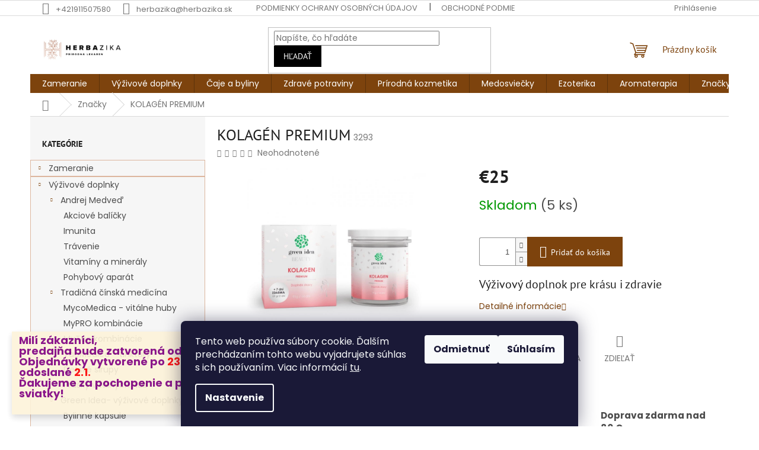

--- FILE ---
content_type: text/html; charset=utf-8
request_url: https://www.herbazika.sk/kolagen-premium/
body_size: 35116
content:
<!doctype html><html lang="sk" dir="ltr" class="header-background-light external-fonts-loaded"><head><meta charset="utf-8" /><meta name="viewport" content="width=device-width,initial-scale=1" /><title>KOLAGÉN PREMIUM - Herbazika</title><link rel="preconnect" href="https://cdn.myshoptet.com" /><link rel="dns-prefetch" href="https://cdn.myshoptet.com" /><link rel="preload" href="https://cdn.myshoptet.com/prj/dist/master/cms/libs/jquery/jquery-1.11.3.min.js" as="script" /><link href="https://cdn.myshoptet.com/prj/dist/master/cms/templates/frontend_templates/shared/css/font-face/poppins.css" rel="stylesheet"><link href="https://cdn.myshoptet.com/prj/dist/master/cms/templates/frontend_templates/shared/css/font-face/pt-sans.css" rel="stylesheet"><link href="https://cdn.myshoptet.com/prj/dist/master/shop/dist/font-shoptet-11.css.62c94c7785ff2cea73b2.css" rel="stylesheet"><script>
dataLayer = [];
dataLayer.push({'shoptet' : {
    "pageId": 797,
    "pageType": "productDetail",
    "currency": "EUR",
    "currencyInfo": {
        "decimalSeparator": ",",
        "exchangeRate": 1,
        "priceDecimalPlaces": 2,
        "symbol": "\u20ac",
        "symbolLeft": 1,
        "thousandSeparator": " "
    },
    "language": "sk",
    "projectId": 570332,
    "product": {
        "id": 3293,
        "guid": "df20afb0-ed86-11ed-a4f7-c2d95f10c35c",
        "hasVariants": false,
        "codes": [
            {
                "code": 3293,
                "quantity": "5",
                "stocks": [
                    {
                        "id": "ext",
                        "quantity": "5"
                    }
                ]
            }
        ],
        "code": "3293",
        "name": "KOLAG\u00c9N PREMIUM",
        "appendix": "",
        "weight": 0,
        "currentCategory": "Zna\u010dky",
        "currentCategoryGuid": "459ec088-e141-11ed-90a3-2a01067a25a9",
        "defaultCategory": "Zna\u010dky",
        "defaultCategoryGuid": "459ec088-e141-11ed-90a3-2a01067a25a9",
        "currency": "EUR",
        "priceWithVat": 25
    },
    "stocks": [
        {
            "id": "ext",
            "title": "Sklad",
            "isDeliveryPoint": 0,
            "visibleOnEshop": 1
        }
    ],
    "cartInfo": {
        "id": null,
        "freeShipping": false,
        "freeShippingFrom": 80,
        "leftToFreeGift": {
            "formattedPrice": "\u20ac0",
            "priceLeft": 0
        },
        "freeGift": false,
        "leftToFreeShipping": {
            "priceLeft": 80,
            "dependOnRegion": 0,
            "formattedPrice": "\u20ac80"
        },
        "discountCoupon": [],
        "getNoBillingShippingPrice": {
            "withoutVat": 0,
            "vat": 0,
            "withVat": 0
        },
        "cartItems": [],
        "taxMode": "ORDINARY"
    },
    "cart": [],
    "customer": {
        "priceRatio": 1,
        "priceListId": 1,
        "groupId": null,
        "registered": false,
        "mainAccount": false
    }
}});
dataLayer.push({'cookie_consent' : {
    "marketing": "denied",
    "analytics": "denied"
}});
document.addEventListener('DOMContentLoaded', function() {
    shoptet.consent.onAccept(function(agreements) {
        if (agreements.length == 0) {
            return;
        }
        dataLayer.push({
            'cookie_consent' : {
                'marketing' : (agreements.includes(shoptet.config.cookiesConsentOptPersonalisation)
                    ? 'granted' : 'denied'),
                'analytics': (agreements.includes(shoptet.config.cookiesConsentOptAnalytics)
                    ? 'granted' : 'denied')
            },
            'event': 'cookie_consent'
        });
    });
});
</script>
<meta property="og:type" content="website"><meta property="og:site_name" content="herbazika.sk"><meta property="og:url" content="https://www.herbazika.sk/kolagen-premium/"><meta property="og:title" content="KOLAGÉN PREMIUM - Herbazika"><meta name="author" content="Herbazika"><meta name="web_author" content="Shoptet.sk"><meta name="dcterms.rightsHolder" content="www.herbazika.sk"><meta name="robots" content="index,follow"><meta property="og:image" content="https://cdn.myshoptet.com/usr/www.herbazika.sk/user/shop/big/3293_eshop-3433-1024x768.png?648b1164"><meta property="og:description" content="KOLAGÉN PREMIUM. Výživový doplnok pre krásu i zdravie"><meta name="description" content="KOLAGÉN PREMIUM. Výživový doplnok pre krásu i zdravie"><meta property="product:price:amount" content="25"><meta property="product:price:currency" content="EUR"><style>:root {--color-primary: #7d430d;--color-primary-h: 29;--color-primary-s: 81%;--color-primary-l: 27%;--color-primary-hover: #dcb69e;--color-primary-hover-h: 23;--color-primary-hover-s: 47%;--color-primary-hover-l: 74%;--color-secondary: #7d430d;--color-secondary-h: 29;--color-secondary-s: 81%;--color-secondary-l: 27%;--color-secondary-hover: #dcb69e;--color-secondary-hover-h: 23;--color-secondary-hover-s: 47%;--color-secondary-hover-l: 74%;--color-tertiary: #000000;--color-tertiary-h: 0;--color-tertiary-s: 0%;--color-tertiary-l: 0%;--color-tertiary-hover: #000000;--color-tertiary-hover-h: 0;--color-tertiary-hover-s: 0%;--color-tertiary-hover-l: 0%;--color-header-background: #ffffff;--template-font: "Poppins";--template-headings-font: "PT Sans";--header-background-url: none;--cookies-notice-background: #1A1937;--cookies-notice-color: #F8FAFB;--cookies-notice-button-hover: #f5f5f5;--cookies-notice-link-hover: #27263f;--templates-update-management-preview-mode-content: "Náhľad aktualizácií šablóny je aktívny pre váš prehliadač."}</style>
    
    <link href="https://cdn.myshoptet.com/prj/dist/master/shop/dist/main-11.less.3b31371137d15b128f1e.css" rel="stylesheet" />
                <link href="https://cdn.myshoptet.com/prj/dist/master/shop/dist/mobile-header-v1-11.less.1ee105d41b5f713c21aa.css" rel="stylesheet" />
    
    <script>var shoptet = shoptet || {};</script>
    <script src="https://cdn.myshoptet.com/prj/dist/master/shop/dist/main-3g-header.js.05f199e7fd2450312de2.js"></script>
<!-- User include --><!-- project html code header -->
<style>
	#footer {
    background-color: white !important;
  }
  #logo {
    left: 0;
    top: 0;
  }
  .row #social-buttons {
    display: none;
  }
</style> 
<style type="text/css">
   .subcategories.with-image li a .image {
   	width: 25%;
   	text-align: center;
   	display: none;
   }
    @media (min-width: 768px) {
    	.navigation-in > ul > li.ext > ul > li > a img {
   	display: none;
   	max-width: 76px;
   	height: auto;
   	max-height: 54px;
    }
   }
    @media (max-width: 768px) {

      
   #header .header-top .header-top-wrapper .site-name {
   		  scale: 1.3 !important;
  			padding-left: 5% !important;
			}
   }
   .categories {
    border: 1px solid var(--color-secondary-hover);

      .topic {
        border: none !important;
        background-color: var(--color-secondary-hover);

        a {
          background-color: var(--color-secondary-hover);
        }
      }
   }
   .categories.expandable .topic::before {
     color: black !important;
   }
   .category-filter-manufacturers {
    display: none;
   }
   .narrow-filters #category-filter{
    margin: 0;
   }
  
  #subcategories a, 
  .subcategories-single:before {
    color: black;
  }
  #stock-filter {
    color: black;
  }

</style> 

<!-- /User include --><link rel="shortcut icon" href="/favicon.ico" type="image/x-icon" /><link rel="canonical" href="https://www.herbazika.sk/kolagen-premium/" /></head><body class="desktop id-797 in-rady-produktov template-11 type-product type-detail multiple-columns-body columns-mobile-2 columns-3 ums_forms_redesign--off ums_a11y_category_page--on ums_discussion_rating_forms--off ums_flags_display_unification--on ums_a11y_login--off mobile-header-version-1"><noscript>
    <style>
        #header {
            padding-top: 0;
            position: relative !important;
            top: 0;
        }
        .header-navigation {
            position: relative !important;
        }
        .overall-wrapper {
            margin: 0 !important;
        }
        body:not(.ready) {
            visibility: visible !important;
        }
    </style>
    <div class="no-javascript">
        <div class="no-javascript__title">Musíte zmeniť nastavenie vášho prehliadača</div>
        <div class="no-javascript__text">Pozrite sa na: <a href="https://www.google.com/support/bin/answer.py?answer=23852">Ako povoliť JavaScript vo vašom prehliadači</a>.</div>
        <div class="no-javascript__text">Ak používate software na blokovanie reklám, možno bude potrebné, aby ste povolili JavaScript z tejto stránky.</div>
        <div class="no-javascript__text">Ďakujeme.</div>
    </div>
</noscript>

        <div id="fb-root"></div>
        <script>
            window.fbAsyncInit = function() {
                FB.init({
//                    appId            : 'your-app-id',
                    autoLogAppEvents : true,
                    xfbml            : true,
                    version          : 'v19.0'
                });
            };
        </script>
        <script async defer crossorigin="anonymous" src="https://connect.facebook.net/sk_SK/sdk.js"></script>    <div class="siteCookies siteCookies--bottom siteCookies--dark js-siteCookies" role="dialog" data-testid="cookiesPopup" data-nosnippet>
        <div class="siteCookies__form">
            <div class="siteCookies__content">
                <div class="siteCookies__text">
                    Tento web používa súbory cookie. Ďalším prechádzaním tohto webu vyjadrujete súhlas s ich používaním. Viac informácií <a href="/podmienky-ochrany-osobnych-udajov/" target="\" _blank="" rel="\" noreferrer="">tu</a>.
                </div>
                <p class="siteCookies__links">
                    <button class="siteCookies__link js-cookies-settings" aria-label="Nastavenia cookies" data-testid="cookiesSettings">Nastavenie</button>
                </p>
            </div>
            <div class="siteCookies__buttonWrap">
                                    <button class="siteCookies__button js-cookiesConsentSubmit" value="reject" aria-label="Odmietnuť cookies" data-testid="buttonCookiesReject">Odmietnuť</button>
                                <button class="siteCookies__button js-cookiesConsentSubmit" value="all" aria-label="Prijať cookies" data-testid="buttonCookiesAccept">Súhlasím</button>
            </div>
        </div>
        <script>
            document.addEventListener("DOMContentLoaded", () => {
                const siteCookies = document.querySelector('.js-siteCookies');
                document.addEventListener("scroll", shoptet.common.throttle(() => {
                    const st = document.documentElement.scrollTop;
                    if (st > 1) {
                        siteCookies.classList.add('siteCookies--scrolled');
                    } else {
                        siteCookies.classList.remove('siteCookies--scrolled');
                    }
                }, 100));
            });
        </script>
    </div>
<a href="#content" class="skip-link sr-only">Prejsť na obsah</a><div class="overall-wrapper"><div class="site-msg information"><div class="container"><div class="text"><p style="color: purple; font-size: 18px; font-weight: bold;">
  Milí zákazníci,<br>
  predajňa bude <strong>zatvorená od <span style="color: red;">24.12. do 1.1.</span></strong><br>
  Objednávky vytvorené po <span style="color: red;">23.12.</span> budú odoslané <span style="color: red;">2.1.</span><br>
  Ďakujeme za pochopenie a prajeme pokojné sviatky!
</p></div><div class="close js-close-information-msg"></div></div></div><div class="user-action"><div class="container"><div class="user-action-in"><div class="user-action-login popup-widget login-widget"><div class="popup-widget-inner"><h2 id="loginHeading">Prihlásenie k vášmu účtu</h2><div id="customerLogin"><form action="/action/Customer/Login/" method="post" id="formLoginIncluded" class="csrf-enabled formLogin" data-testid="formLogin"><input type="hidden" name="referer" value="" /><div class="form-group"><div class="input-wrapper email js-validated-element-wrapper no-label"><input type="email" name="email" class="form-control" autofocus placeholder="E-mailová adresa (napr. jan@novak.sk)" data-testid="inputEmail" autocomplete="email" required /></div></div><div class="form-group"><div class="input-wrapper password js-validated-element-wrapper no-label"><input type="password" name="password" class="form-control" placeholder="Heslo" data-testid="inputPassword" autocomplete="current-password" required /><span class="no-display">Nemôžete vyplniť toto pole</span><input type="text" name="surname" value="" class="no-display" /></div></div><div class="form-group"><div class="login-wrapper"><button type="submit" class="btn btn-secondary btn-text btn-login" data-testid="buttonSubmit">Prihlásiť sa</button><div class="password-helper"><a href="/registracia/" data-testid="signup" rel="nofollow">Nová registrácia</a><a href="/klient/zabudnute-heslo/" rel="nofollow">Zabudnuté heslo</a></div></div></div></form>
</div></div></div>
    <div id="cart-widget" class="user-action-cart popup-widget cart-widget loader-wrapper" data-testid="popupCartWidget" role="dialog" aria-hidden="true"><div class="popup-widget-inner cart-widget-inner place-cart-here"><div class="loader-overlay"><div class="loader"></div></div></div><div class="cart-widget-button"><a href="/kosik/" class="btn btn-conversion" id="continue-order-button" rel="nofollow" data-testid="buttonNextStep">Pokračovať do košíka</a></div></div></div>
</div></div><div class="top-navigation-bar" data-testid="topNavigationBar">

    <div class="container">

        <div class="top-navigation-contacts">
            <strong>Zákaznícka podpora:</strong><a href="tel:+421911507580" class="project-phone" aria-label="Zavolať na +421911507580" data-testid="contactboxPhone"><span>+421911507580</span></a><a href="mailto:herbazika@herbazika.sk" class="project-email" data-testid="contactboxEmail"><span>herbazika@herbazika.sk</span></a>        </div>

                            <div class="top-navigation-menu">
                <div class="top-navigation-menu-trigger"></div>
                <ul class="top-navigation-bar-menu">
                                            <li class="top-navigation-menu-item-691">
                            <a href="/podmienky-ochrany-osobnych-udajov/">Podmienky ochrany osobných údajov</a>
                        </li>
                                            <li class="top-navigation-menu-item-39">
                            <a href="/obchodne-podmienky/">Obchodné podmienky</a>
                        </li>
                                            <li class="top-navigation-menu-item-external-21">
                            <a href="https://570332.myshoptet.com/user/documents/upload/Formulár na odstúpenie od zmluvy.docx">Formulár na odstúpenie od zmluvy</a>
                        </li>
                                            <li class="top-navigation-menu-item-external-24">
                            <a href="https://570332.myshoptet.com/user/documents/upload/Formulár na reklamáciu tovaru.docx">Formulár na reklamáciu tovaru</a>
                        </li>
                                            <li class="top-navigation-menu-item-705">
                            <a href="/doprava-a-platba/">Doprava a platba</a>
                        </li>
                                            <li class="top-navigation-menu-item-29">
                            <a href="/kontakty/">Kontaktný formulár</a>
                        </li>
                                    </ul>
                <ul class="top-navigation-bar-menu-helper"></ul>
            </div>
        
        <div class="top-navigation-tools">
            <div class="responsive-tools">
                <a href="#" class="toggle-window" data-target="search" aria-label="Hľadať" data-testid="linkSearchIcon"></a>
                                                            <a href="#" class="toggle-window" data-target="login"></a>
                                                    <a href="#" class="toggle-window" data-target="navigation" aria-label="Menu" data-testid="hamburgerMenu"></a>
            </div>
                        <a href="/login/?backTo=%2Fkolagen-premium%2F" class="top-nav-button top-nav-button-login primary login toggle-window" data-target="login" data-testid="signin" rel="nofollow"><span>Prihlásenie</span></a>        </div>

    </div>

</div>
<header id="header"><div class="container navigation-wrapper">
    <div class="header-top">
        <div class="site-name-wrapper">
            <div class="site-name"><a href="/" data-testid="linkWebsiteLogo"><img src="https://cdn.myshoptet.com/usr/www.herbazika.sk/user/logos/gggggggg-13.png" alt="Herbazika" fetchpriority="low" /></a></div>        </div>
        <div class="search" itemscope itemtype="https://schema.org/WebSite">
            <meta itemprop="headline" content="Značky"/><meta itemprop="url" content="https://www.herbazika.sk"/><meta itemprop="text" content="KOLAGÉN PREMIUM. Výživový doplnok pre krásu i zdravie"/>            <form action="/action/ProductSearch/prepareString/" method="post"
    id="formSearchForm" class="search-form compact-form js-search-main"
    itemprop="potentialAction" itemscope itemtype="https://schema.org/SearchAction" data-testid="searchForm">
    <fieldset>
        <meta itemprop="target"
            content="https://www.herbazika.sk/vyhladavanie/?string={string}"/>
        <input type="hidden" name="language" value="sk"/>
        
            
<input
    type="search"
    name="string"
        class="query-input form-control search-input js-search-input"
    placeholder="Napíšte, čo hľadáte"
    autocomplete="off"
    required
    itemprop="query-input"
    aria-label="Vyhľadávanie"
    data-testid="searchInput"
>
            <button type="submit" class="btn btn-default" data-testid="searchBtn">Hľadať</button>
        
    </fieldset>
</form>
        </div>
        <div class="navigation-buttons">
                
    <a href="/kosik/" class="btn btn-icon toggle-window cart-count" data-target="cart" data-hover="true" data-redirect="true" data-testid="headerCart" rel="nofollow" aria-haspopup="dialog" aria-expanded="false" aria-controls="cart-widget">
        
                <span class="sr-only">Nákupný košík</span>
        
            <span class="cart-price visible-lg-inline-block" data-testid="headerCartPrice">
                                    Prázdny košík                            </span>
        
    
            </a>
        </div>
    </div>
    <nav id="navigation" aria-label="Hlavné menu" data-collapsible="true"><div class="navigation-in menu"><ul class="menu-level-1" role="menubar" data-testid="headerMenuItems"><li class="menu-item-1052 ext" role="none"><a href="/podla-zdravotneho-problemu/" data-testid="headerMenuItem" role="menuitem" aria-haspopup="true" aria-expanded="false"><b>Zameranie</b><span class="submenu-arrow"></span></a><ul class="menu-level-2" aria-label="Zameranie" tabindex="-1" role="menu"><li class="menu-item-1109 has-third-level" role="none"><a href="/alergia/" class="menu-image" data-testid="headerMenuItem" tabindex="-1" aria-hidden="true"><img src="data:image/svg+xml,%3Csvg%20width%3D%22140%22%20height%3D%22100%22%20xmlns%3D%22http%3A%2F%2Fwww.w3.org%2F2000%2Fsvg%22%3E%3C%2Fsvg%3E" alt="" aria-hidden="true" width="140" height="100"  data-src="https://cdn.myshoptet.com/prj/dist/master/cms/templates/frontend_templates/00/img/folder.svg" fetchpriority="low" /></a><div><a href="/alergia/" data-testid="headerMenuItem" role="menuitem"><span>Alergia</span></a>
                                                    <ul class="menu-level-3" role="menu">
                                                                    <li class="menu-item-1574" role="none">
                                        <a href="/senna-alergia/" data-testid="headerMenuItem" role="menuitem">
                                            Senná alergia</a>,                                    </li>
                                                                    <li class="menu-item-1577" role="none">
                                        <a href="/kozna-alergia/" data-testid="headerMenuItem" role="menuitem">
                                            Kožná alergia</a>,                                    </li>
                                                                    <li class="menu-item-1580" role="none">
                                        <a href="/alergia-na-potraviny/" data-testid="headerMenuItem" role="menuitem">
                                            Alergia na potraviny</a>,                                    </li>
                                                                    <li class="menu-item-1583" role="none">
                                        <a href="/intolerancie-a-histamin/" data-testid="headerMenuItem" role="menuitem">
                                            Intolerancie a histamín</a>                                    </li>
                                                            </ul>
                        </div></li><li class="menu-item-1397 has-third-level" role="none"><a href="/bakterie/" class="menu-image" data-testid="headerMenuItem" tabindex="-1" aria-hidden="true"><img src="data:image/svg+xml,%3Csvg%20width%3D%22140%22%20height%3D%22100%22%20xmlns%3D%22http%3A%2F%2Fwww.w3.org%2F2000%2Fsvg%22%3E%3C%2Fsvg%3E" alt="" aria-hidden="true" width="140" height="100"  data-src="https://cdn.myshoptet.com/prj/dist/master/cms/templates/frontend_templates/00/img/folder.svg" fetchpriority="low" /></a><div><a href="/bakterie/" data-testid="headerMenuItem" role="menuitem"><span>Baktérie a parazity</span></a>
                                                    <ul class="menu-level-3" role="menu">
                                                                    <li class="menu-item-1367" role="none">
                                        <a href="/stafylokoky-a-streptokoky/" data-testid="headerMenuItem" role="menuitem">
                                            Stafylokoky a streptokoky</a>,                                    </li>
                                                                    <li class="menu-item-1241" role="none">
                                        <a href="/parazity/" data-testid="headerMenuItem" role="menuitem">
                                            Parazity</a>,                                    </li>
                                                                    <li class="menu-item-1166" role="none">
                                        <a href="/helicobakter-pylori/" data-testid="headerMenuItem" role="menuitem">
                                            Helicobakter pylori</a>,                                    </li>
                                                                    <li class="menu-item-1370" role="none">
                                        <a href="/chlamidie/" data-testid="headerMenuItem" role="menuitem">
                                            Chlamidie</a>,                                    </li>
                                                                    <li class="menu-item-1124" role="none">
                                        <a href="/borelioza/" data-testid="headerMenuItem" role="menuitem">
                                            Borelióza</a>,                                    </li>
                                                                    <li class="menu-item-1412" role="none">
                                        <a href="/mononukleoza/" data-testid="headerMenuItem" role="menuitem">
                                            Mononukleoza</a>                                    </li>
                                                            </ul>
                        </div></li><li class="menu-item-1409 has-third-level" role="none"><a href="/cievy-a-lymfa/" class="menu-image" data-testid="headerMenuItem" tabindex="-1" aria-hidden="true"><img src="data:image/svg+xml,%3Csvg%20width%3D%22140%22%20height%3D%22100%22%20xmlns%3D%22http%3A%2F%2Fwww.w3.org%2F2000%2Fsvg%22%3E%3C%2Fsvg%3E" alt="" aria-hidden="true" width="140" height="100"  data-src="https://cdn.myshoptet.com/prj/dist/master/cms/templates/frontend_templates/00/img/folder.svg" fetchpriority="low" /></a><div><a href="/cievy-a-lymfa/" data-testid="headerMenuItem" role="menuitem"><span>Cievy a lymfa</span></a>
                                                    <ul class="menu-level-3" role="menu">
                                                                    <li class="menu-item-1334" role="none">
                                        <a href="/hemoroidy/" data-testid="headerMenuItem" role="menuitem">
                                            Hemoroidy</a>,                                    </li>
                                                                    <li class="menu-item-1352" role="none">
                                        <a href="/odvodnenie/" data-testid="headerMenuItem" role="menuitem">
                                            Odvodnenie</a>,                                    </li>
                                                                    <li class="menu-item-1301" role="none">
                                        <a href="/opuchy/" data-testid="headerMenuItem" role="menuitem">
                                            Opuchy</a>,                                    </li>
                                                                    <li class="menu-item-1337" role="none">
                                        <a href="/lymfa/" data-testid="headerMenuItem" role="menuitem">
                                            Lymfa</a>,                                    </li>
                                                                    <li class="menu-item-1199" role="none">
                                        <a href="/krcove-zily/" data-testid="headerMenuItem" role="menuitem">
                                            Kŕčové žily</a>                                    </li>
                                                            </ul>
                        </div></li><li class="menu-item-1160 has-third-level" role="none"><a href="/detoxikacia/" class="menu-image" data-testid="headerMenuItem" tabindex="-1" aria-hidden="true"><img src="data:image/svg+xml,%3Csvg%20width%3D%22140%22%20height%3D%22100%22%20xmlns%3D%22http%3A%2F%2Fwww.w3.org%2F2000%2Fsvg%22%3E%3C%2Fsvg%3E" alt="" aria-hidden="true" width="140" height="100"  data-src="https://cdn.myshoptet.com/prj/dist/master/cms/templates/frontend_templates/00/img/folder.svg" fetchpriority="low" /></a><div><a href="/detoxikacia/" data-testid="headerMenuItem" role="menuitem"><span>Detoxikácia</span></a>
                                                    <ul class="menu-level-3" role="menu">
                                                                    <li class="menu-item-1139" role="none">
                                        <a href="/cistenie-krvi/" data-testid="headerMenuItem" role="menuitem">
                                            Čistenie krvi</a>,                                    </li>
                                                                    <li class="menu-item-1130" role="none">
                                        <a href="/cholesterol-2/" data-testid="headerMenuItem" role="menuitem">
                                            Cholesterol</a>                                    </li>
                                                            </ul>
                        </div></li><li class="menu-item-1382 has-third-level" role="none"><a href="/dychaci-system/" class="menu-image" data-testid="headerMenuItem" tabindex="-1" aria-hidden="true"><img src="data:image/svg+xml,%3Csvg%20width%3D%22140%22%20height%3D%22100%22%20xmlns%3D%22http%3A%2F%2Fwww.w3.org%2F2000%2Fsvg%22%3E%3C%2Fsvg%3E" alt="" aria-hidden="true" width="140" height="100"  data-src="https://cdn.myshoptet.com/prj/dist/master/cms/templates/frontend_templates/00/img/folder.svg" fetchpriority="low" /></a><div><a href="/dychaci-system/" data-testid="headerMenuItem" role="menuitem"><span>Dýchací systém</span></a>
                                                    <ul class="menu-level-3" role="menu">
                                                                    <li class="menu-item-1289" role="none">
                                        <a href="/zahlienenie/" data-testid="headerMenuItem" role="menuitem">
                                            Zahlienenie</a>,                                    </li>
                                                                    <li class="menu-item-1193" role="none">
                                        <a href="/kasel/" data-testid="headerMenuItem" role="menuitem">
                                            Kašeľ</a>,                                    </li>
                                                                    <li class="menu-item-1373" role="none">
                                        <a href="/astma/" data-testid="headerMenuItem" role="menuitem">
                                            Astma</a>,                                    </li>
                                                                    <li class="menu-item-1178" role="none">
                                        <a href="/horucka/" data-testid="headerMenuItem" role="menuitem">
                                            Horúčka</a>,                                    </li>
                                                                    <li class="menu-item-1142" role="none">
                                        <a href="/covid-19/" data-testid="headerMenuItem" role="menuitem">
                                            Covid 19</a>,                                    </li>
                                                                    <li class="menu-item-1133" role="none">
                                        <a href="/chripka-a-nachladnutie/" data-testid="headerMenuItem" role="menuitem">
                                            Chrípka a nachladnutie</a>,                                    </li>
                                                                    <li class="menu-item-1106" role="none">
                                        <a href="/angina/" data-testid="headerMenuItem" role="menuitem">
                                            Angína</a>,                                    </li>
                                                                    <li class="menu-item-1418" role="none">
                                        <a href="/chronicke-ochorenia/" data-testid="headerMenuItem" role="menuitem">
                                            Chronické ochorenia</a>                                    </li>
                                                            </ul>
                        </div></li><li class="menu-item-1445 has-third-level" role="none"><a href="/endokrinologicky-system/" class="menu-image" data-testid="headerMenuItem" tabindex="-1" aria-hidden="true"><img src="data:image/svg+xml,%3Csvg%20width%3D%22140%22%20height%3D%22100%22%20xmlns%3D%22http%3A%2F%2Fwww.w3.org%2F2000%2Fsvg%22%3E%3C%2Fsvg%3E" alt="" aria-hidden="true" width="140" height="100"  data-src="https://cdn.myshoptet.com/prj/dist/master/cms/templates/frontend_templates/00/img/folder.svg" fetchpriority="low" /></a><div><a href="/endokrinologicky-system/" data-testid="headerMenuItem" role="menuitem"><span>Endokrinologický systém</span></a>
                                                    <ul class="menu-level-3" role="menu">
                                                                    <li class="menu-item-1346" role="none">
                                        <a href="/znizena-cinnost-stitnej-zlazy/" data-testid="headerMenuItem" role="menuitem">
                                            Znížená činnosť štítnej žľazy</a>,                                    </li>
                                                                    <li class="menu-item-1343" role="none">
                                        <a href="/zvysena-cinnost-stitnej-zlazy/" data-testid="headerMenuItem" role="menuitem">
                                            Zvýšená činnosť štítnej žľazy</a>                                    </li>
                                                            </ul>
                        </div></li><li class="menu-item-1406 has-third-level" role="none"><a href="/gynekologia/" class="menu-image" data-testid="headerMenuItem" tabindex="-1" aria-hidden="true"><img src="data:image/svg+xml,%3Csvg%20width%3D%22140%22%20height%3D%22100%22%20xmlns%3D%22http%3A%2F%2Fwww.w3.org%2F2000%2Fsvg%22%3E%3C%2Fsvg%3E" alt="" aria-hidden="true" width="140" height="100"  data-src="https://cdn.myshoptet.com/prj/dist/master/cms/templates/frontend_templates/00/img/folder.svg" fetchpriority="low" /></a><div><a href="/gynekologia/" data-testid="headerMenuItem" role="menuitem"><span>Gynekológia</span></a>
                                                    <ul class="menu-level-3" role="menu">
                                                                    <li class="menu-item-1211" role="none">
                                        <a href="/mykozy-a-kvasinky/" data-testid="headerMenuItem" role="menuitem">
                                            Mykózy a kvasinky</a>,                                    </li>
                                                                    <li class="menu-item-1220" role="none">
                                        <a href="/neplodnost/" data-testid="headerMenuItem" role="menuitem">
                                            Neplodnosť</a>,                                    </li>
                                                                    <li class="menu-item-1331" role="none">
                                        <a href="/laktacia/" data-testid="headerMenuItem" role="menuitem">
                                            Laktácia</a>,                                    </li>
                                                                    <li class="menu-item-1205" role="none">
                                        <a href="/menstruacia/" data-testid="headerMenuItem" role="menuitem">
                                            Menštruácia</a>,                                    </li>
                                                                    <li class="menu-item-1196" role="none">
                                        <a href="/klimakterium/" data-testid="headerMenuItem" role="menuitem">
                                            Klimaktérium</a>,                                    </li>
                                                                    <li class="menu-item-1214" role="none">
                                        <a href="/myomy/" data-testid="headerMenuItem" role="menuitem">
                                            Myómy</a>,                                    </li>
                                                                    <li class="menu-item-1151" role="none">
                                        <a href="/cysty/" data-testid="headerMenuItem" role="menuitem">
                                            Cysty</a>                                    </li>
                                                            </ul>
                        </div></li><li class="menu-item-1379 has-third-level" role="none"><a href="/hlava/" class="menu-image" data-testid="headerMenuItem" tabindex="-1" aria-hidden="true"><img src="data:image/svg+xml,%3Csvg%20width%3D%22140%22%20height%3D%22100%22%20xmlns%3D%22http%3A%2F%2Fwww.w3.org%2F2000%2Fsvg%22%3E%3C%2Fsvg%3E" alt="" aria-hidden="true" width="140" height="100"  data-src="https://cdn.myshoptet.com/prj/dist/master/cms/templates/frontend_templates/00/img/folder.svg" fetchpriority="low" /></a><div><a href="/hlava/" data-testid="headerMenuItem" role="menuitem"><span>Hlava</span></a>
                                                    <ul class="menu-level-3" role="menu">
                                                                    <li class="menu-item-1208" role="none">
                                        <a href="/migrena/" data-testid="headerMenuItem" role="menuitem">
                                            Migréna</a>,                                    </li>
                                                                    <li class="menu-item-1298" role="none">
                                        <a href="/tinitus/" data-testid="headerMenuItem" role="menuitem">
                                            Tinitus</a>,                                    </li>
                                                                    <li class="menu-item-1235" role="none">
                                        <a href="/pamat-a-koncentracia/" data-testid="headerMenuItem" role="menuitem">
                                            Pamäť a koncentrácia</a>,                                    </li>
                                                                    <li class="menu-item-1328" role="none">
                                        <a href="/zrakove-funkcie/" data-testid="headerMenuItem" role="menuitem">
                                            Zrakové funkcie</a>,                                    </li>
                                                                    <li class="menu-item-1307" role="none">
                                        <a href="/rast-a-vypadavanie-vlasov/" data-testid="headerMenuItem" role="menuitem">
                                            Rast a vypadávanie vlasov</a>,                                    </li>
                                                                    <li class="menu-item-1427" role="none">
                                        <a href="/zapal-stredneho-ucha/" data-testid="headerMenuItem" role="menuitem">
                                            Zápal stredného ucha</a>                                    </li>
                                                            </ul>
                        </div></li><li class="menu-item-1184 has-third-level" role="none"><a href="/imunita/" class="menu-image" data-testid="headerMenuItem" tabindex="-1" aria-hidden="true"><img src="data:image/svg+xml,%3Csvg%20width%3D%22140%22%20height%3D%22100%22%20xmlns%3D%22http%3A%2F%2Fwww.w3.org%2F2000%2Fsvg%22%3E%3C%2Fsvg%3E" alt="" aria-hidden="true" width="140" height="100"  data-src="https://cdn.myshoptet.com/prj/dist/master/cms/templates/frontend_templates/00/img/folder.svg" fetchpriority="low" /></a><div><a href="/imunita/" data-testid="headerMenuItem" role="menuitem"><span>Imunita</span></a>
                                                    <ul class="menu-level-3" role="menu">
                                                                    <li class="menu-item-1565" role="none">
                                        <a href="/autoimunitne-ochorenie/" data-testid="headerMenuItem" role="menuitem">
                                            Autoimunitné ochorenie</a>,                                    </li>
                                                                    <li class="menu-item-1651" role="none">
                                        <a href="/imunita-deti-2/" data-testid="headerMenuItem" role="menuitem">
                                            Imunita deti</a>                                    </li>
                                                            </ul>
                        </div></li><li class="menu-item-1391 has-third-level" role="none"><a href="/krv/" class="menu-image" data-testid="headerMenuItem" tabindex="-1" aria-hidden="true"><img src="data:image/svg+xml,%3Csvg%20width%3D%22140%22%20height%3D%22100%22%20xmlns%3D%22http%3A%2F%2Fwww.w3.org%2F2000%2Fsvg%22%3E%3C%2Fsvg%3E" alt="" aria-hidden="true" width="140" height="100"  data-src="https://cdn.myshoptet.com/prj/dist/master/cms/templates/frontend_templates/00/img/folder.svg" fetchpriority="low" /></a><div><a href="/krv/" data-testid="headerMenuItem" role="menuitem"><span>Krv a srdce</span></a>
                                                    <ul class="menu-level-3" role="menu">
                                                                    <li class="menu-item-1265" role="none">
                                        <a href="/vysoky-krvny-tlak/" data-testid="headerMenuItem" role="menuitem">
                                            Vysoký krvný tlak</a>,                                    </li>
                                                                    <li class="menu-item-1340" role="none">
                                        <a href="/arytmia/" data-testid="headerMenuItem" role="menuitem">
                                            Arytmia</a>,                                    </li>
                                                                    <li class="menu-item-1103" role="none">
                                        <a href="/anemia/" data-testid="headerMenuItem" role="menuitem">
                                            Anémia</a>                                    </li>
                                                            </ul>
                        </div></li><li class="menu-item-1253" role="none"><a href="/nadorove-ochorenie/" class="menu-image" data-testid="headerMenuItem" tabindex="-1" aria-hidden="true"><img src="data:image/svg+xml,%3Csvg%20width%3D%22140%22%20height%3D%22100%22%20xmlns%3D%22http%3A%2F%2Fwww.w3.org%2F2000%2Fsvg%22%3E%3C%2Fsvg%3E" alt="" aria-hidden="true" width="140" height="100"  data-src="https://cdn.myshoptet.com/prj/dist/master/cms/templates/frontend_templates/00/img/folder.svg" fetchpriority="low" /></a><div><a href="/nadorove-ochorenie/" data-testid="headerMenuItem" role="menuitem"><span>Nádorové ochorenie</span></a>
                        </div></li><li class="menu-item-1394 has-third-level" role="none"><a href="/nervova-sustava/" class="menu-image" data-testid="headerMenuItem" tabindex="-1" aria-hidden="true"><img src="data:image/svg+xml,%3Csvg%20width%3D%22140%22%20height%3D%22100%22%20xmlns%3D%22http%3A%2F%2Fwww.w3.org%2F2000%2Fsvg%22%3E%3C%2Fsvg%3E" alt="" aria-hidden="true" width="140" height="100"  data-src="https://cdn.myshoptet.com/prj/dist/master/cms/templates/frontend_templates/00/img/folder.svg" fetchpriority="low" /></a><div><a href="/nervova-sustava/" data-testid="headerMenuItem" role="menuitem"><span>Nervová sústava</span></a>
                                                    <ul class="menu-level-3" role="menu">
                                                                    <li class="menu-item-1316" role="none">
                                        <a href="/stres-a-vycerpanie/" data-testid="headerMenuItem" role="menuitem">
                                            Stres a vyčerpanie</a>,                                    </li>
                                                                    <li class="menu-item-1226" role="none">
                                        <a href="/nespavost/" data-testid="headerMenuItem" role="menuitem">
                                            Nespavosť</a>,                                    </li>
                                                                    <li class="menu-item-1259" role="none">
                                        <a href="/skleroza-multiplex/" data-testid="headerMenuItem" role="menuitem">
                                            Skleróza multiplex</a>,                                    </li>
                                                                    <li class="menu-item-1223" role="none">
                                        <a href="/nervozita/" data-testid="headerMenuItem" role="menuitem">
                                            Nervozita</a>,                                    </li>
                                                                    <li class="menu-item-1154" role="none">
                                        <a href="/depresia-a-uzkost/" data-testid="headerMenuItem" role="menuitem">
                                            Depresia a úzkosť</a>,                                    </li>
                                                                    <li class="menu-item-1112" role="none">
                                        <a href="/alzheimer/" data-testid="headerMenuItem" role="menuitem">
                                            Alzheimer a Parkinson, demencia</a>,                                    </li>
                                                                    <li class="menu-item-1562" role="none">
                                        <a href="/neuropatia/" data-testid="headerMenuItem" role="menuitem">
                                            Neuropatia</a>                                    </li>
                                                            </ul>
                        </div></li><li class="menu-item-1385 has-third-level" role="none"><a href="/pohybovy-aparat/" class="menu-image" data-testid="headerMenuItem" tabindex="-1" aria-hidden="true"><img src="data:image/svg+xml,%3Csvg%20width%3D%22140%22%20height%3D%22100%22%20xmlns%3D%22http%3A%2F%2Fwww.w3.org%2F2000%2Fsvg%22%3E%3C%2Fsvg%3E" alt="" aria-hidden="true" width="140" height="100"  data-src="https://cdn.myshoptet.com/prj/dist/master/cms/templates/frontend_templates/00/img/folder.svg" fetchpriority="low" /></a><div><a href="/pohybovy-aparat/" data-testid="headerMenuItem" role="menuitem"><span>Pohybový aparát</span></a>
                                                    <ul class="menu-level-3" role="menu">
                                                                    <li class="menu-item-1349" role="none">
                                        <a href="/svalstvo/" data-testid="headerMenuItem" role="menuitem">
                                            Svalstvo</a>,                                    </li>
                                                                    <li class="menu-item-1256" role="none">
                                        <a href="/reuma/" data-testid="headerMenuItem" role="menuitem">
                                            Reuma</a>,                                    </li>
                                                                    <li class="menu-item-1229" role="none">
                                        <a href="/osteoporoza/" data-testid="headerMenuItem" role="menuitem">
                                            Osteoporóza</a>,                                    </li>
                                                                    <li class="menu-item-1190" role="none">
                                        <a href="/ischias/" data-testid="headerMenuItem" role="menuitem">
                                            Ischias</a>,                                    </li>
                                                                    <li class="menu-item-1163" role="none">
                                        <a href="/dna/" data-testid="headerMenuItem" role="menuitem">
                                            Dna</a>,                                    </li>
                                                                    <li class="menu-item-1118" role="none">
                                        <a href="/artroza/" data-testid="headerMenuItem" role="menuitem">
                                            Artróza</a>,                                    </li>
                                                                    <li class="menu-item-1115" role="none">
                                        <a href="/artritida/" data-testid="headerMenuItem" role="menuitem">
                                            Artritída</a>                                    </li>
                                                            </ul>
                        </div></li><li class="menu-item-1376 has-third-level" role="none"><a href="/pokozka/" class="menu-image" data-testid="headerMenuItem" tabindex="-1" aria-hidden="true"><img src="data:image/svg+xml,%3Csvg%20width%3D%22140%22%20height%3D%22100%22%20xmlns%3D%22http%3A%2F%2Fwww.w3.org%2F2000%2Fsvg%22%3E%3C%2Fsvg%3E" alt="" aria-hidden="true" width="140" height="100"  data-src="https://cdn.myshoptet.com/prj/dist/master/cms/templates/frontend_templates/00/img/folder.svg" fetchpriority="low" /></a><div><a href="/pokozka/" data-testid="headerMenuItem" role="menuitem"><span>Pokožka</span></a>
                                                    <ul class="menu-level-3" role="menu">
                                                                    <li class="menu-item-1157" role="none">
                                        <a href="/dermatitida/" data-testid="headerMenuItem" role="menuitem">
                                            Dermatitída</a>,                                    </li>
                                                                    <li class="menu-item-1292" role="none">
                                        <a href="/celulitida/" data-testid="headerMenuItem" role="menuitem">
                                            Celulitída</a>,                                    </li>
                                                                    <li class="menu-item-1295" role="none">
                                        <a href="/seborea-a-lypiny/" data-testid="headerMenuItem" role="menuitem">
                                            Seborea a lypiny</a>,                                    </li>
                                                                    <li class="menu-item-1283" role="none">
                                        <a href="/rany-a-jazvy/" data-testid="headerMenuItem" role="menuitem">
                                            Rany a jazvy</a>,                                    </li>
                                                                    <li class="menu-item-1250" role="none">
                                        <a href="/psoriaza/" data-testid="headerMenuItem" role="menuitem">
                                            Psoriáza</a>,                                    </li>
                                                                    <li class="menu-item-1244" role="none">
                                        <a href="/potenie/" data-testid="headerMenuItem" role="menuitem">
                                            Potenie</a>,                                    </li>
                                                                    <li class="menu-item-1286" role="none">
                                        <a href="/popaleniny/" data-testid="headerMenuItem" role="menuitem">
                                            Popáleniny</a>,                                    </li>
                                                                    <li class="menu-item-1319" role="none">
                                        <a href="/kozne-plesne/" data-testid="headerMenuItem" role="menuitem">
                                            Kožné plesne</a>,                                    </li>
                                                                    <li class="menu-item-1169" role="none">
                                        <a href="/herpes/" data-testid="headerMenuItem" role="menuitem">
                                            Herpes</a>,                                    </li>
                                                                    <li class="menu-item-1127" role="none">
                                        <a href="/bradavice--papilomy-a-kurie-oka/" data-testid="headerMenuItem" role="menuitem">
                                            Bradavice, papilomy a kurie oká</a>,                                    </li>
                                                                    <li class="menu-item-1121" role="none">
                                        <a href="/atopicky-ekzem/" data-testid="headerMenuItem" role="menuitem">
                                            Atopický ekzém</a>,                                    </li>
                                                                    <li class="menu-item-1100" role="none">
                                        <a href="/akne/" data-testid="headerMenuItem" role="menuitem">
                                            Akné</a>,                                    </li>
                                                                    <li class="menu-item-1322" role="none">
                                        <a href="/ustipnutie-hmyzom/" data-testid="headerMenuItem" role="menuitem">
                                            Uštipnutie hmyzom</a>                                    </li>
                                                            </ul>
                        </div></li><li class="menu-item-1247" role="none"><a href="/prekyslenie/" class="menu-image" data-testid="headerMenuItem" tabindex="-1" aria-hidden="true"><img src="data:image/svg+xml,%3Csvg%20width%3D%22140%22%20height%3D%22100%22%20xmlns%3D%22http%3A%2F%2Fwww.w3.org%2F2000%2Fsvg%22%3E%3C%2Fsvg%3E" alt="" aria-hidden="true" width="140" height="100"  data-src="https://cdn.myshoptet.com/prj/dist/master/cms/templates/frontend_templates/00/img/folder.svg" fetchpriority="low" /></a><div><a href="/prekyslenie/" data-testid="headerMenuItem" role="menuitem"><span>Prekyslenie</span></a>
                        </div></li><li class="menu-item-1262 has-third-level" role="none"><a href="/travenie/" class="menu-image" data-testid="headerMenuItem" tabindex="-1" aria-hidden="true"><img src="data:image/svg+xml,%3Csvg%20width%3D%22140%22%20height%3D%22100%22%20xmlns%3D%22http%3A%2F%2Fwww.w3.org%2F2000%2Fsvg%22%3E%3C%2Fsvg%3E" alt="" aria-hidden="true" width="140" height="100"  data-src="https://cdn.myshoptet.com/prj/dist/master/cms/templates/frontend_templates/00/img/folder.svg" fetchpriority="low" /></a><div><a href="/travenie/" data-testid="headerMenuItem" role="menuitem"><span>Trávenie</span></a>
                                                    <ul class="menu-level-3" role="menu">
                                                                    <li class="menu-item-1400" role="none">
                                        <a href="/creva/" data-testid="headerMenuItem" role="menuitem">
                                            Črevá</a>,                                    </li>
                                                                    <li class="menu-item-1271" role="none">
                                        <a href="/zaludocne-vredy/" data-testid="headerMenuItem" role="menuitem">
                                            Žalúdočne vredy</a>,                                    </li>
                                                                    <li class="menu-item-1304" role="none">
                                        <a href="/zapcha/" data-testid="headerMenuItem" role="menuitem">
                                            Zápcha</a>,                                    </li>
                                                                    <li class="menu-item-1313" role="none">
                                        <a href="/reflux-a-zaludocna-kyselina/" data-testid="headerMenuItem" role="menuitem">
                                            Reflux a žaludočná kyselina</a>,                                    </li>
                                                                    <li class="menu-item-1217" role="none">
                                        <a href="/naduvanie/" data-testid="headerMenuItem" role="menuitem">
                                            Nadúvanie</a>,                                    </li>
                                                                    <li class="menu-item-1175" role="none">
                                        <a href="/hnacka/" data-testid="headerMenuItem" role="menuitem">
                                            Hnačka</a>,                                    </li>
                                                                    <li class="menu-item-1172" role="none">
                                        <a href="/histamin-a-intolerancie/" data-testid="headerMenuItem" role="menuitem">
                                            Histamín a intolerancie</a>,                                    </li>
                                                                    <li class="menu-item-1148" role="none">
                                        <a href="/cukrovka/" data-testid="headerMenuItem" role="menuitem">
                                            Hladina cukru v krvi</a>,                                    </li>
                                                                    <li class="menu-item-1136" role="none">
                                        <a href="/chudnutie/" data-testid="headerMenuItem" role="menuitem">
                                            Chudnutie</a>,                                    </li>
                                                                    <li class="menu-item-1145" role="none">
                                        <a href="/crohnova-choroba/" data-testid="headerMenuItem" role="menuitem">
                                            Crohnová choroba</a>,                                    </li>
                                                                    <li class="menu-item-1421" role="none">
                                        <a href="/pecen-a-zlcnik/" data-testid="headerMenuItem" role="menuitem">
                                            Pečeň a žlčník</a>                                    </li>
                                                            </ul>
                        </div></li><li class="menu-item-1403 has-third-level" role="none"><a href="/urologicky-system/" class="menu-image" data-testid="headerMenuItem" tabindex="-1" aria-hidden="true"><img src="data:image/svg+xml,%3Csvg%20width%3D%22140%22%20height%3D%22100%22%20xmlns%3D%22http%3A%2F%2Fwww.w3.org%2F2000%2Fsvg%22%3E%3C%2Fsvg%3E" alt="" aria-hidden="true" width="140" height="100"  data-src="https://cdn.myshoptet.com/prj/dist/master/cms/templates/frontend_templates/00/img/folder.svg" fetchpriority="low" /></a><div><a href="/urologicky-system/" data-testid="headerMenuItem" role="menuitem"><span>Urologický systém</span></a>
                                                    <ul class="menu-level-3" role="menu">
                                                                    <li class="menu-item-1355" role="none">
                                        <a href="/prostata-2/" data-testid="headerMenuItem" role="menuitem">
                                            Prostata</a>,                                    </li>
                                                                    <li class="menu-item-1361" role="none">
                                        <a href="/oblicky/" data-testid="headerMenuItem" role="menuitem">
                                            Obličky</a>,                                    </li>
                                                                    <li class="menu-item-1364" role="none">
                                        <a href="/mocovy-mechur-3/" data-testid="headerMenuItem" role="menuitem">
                                            Močový mechúr</a>,                                    </li>
                                                                    <li class="menu-item-1187" role="none">
                                        <a href="/inkontinencia/" data-testid="headerMenuItem" role="menuitem">
                                            Inkontinencia</a>,                                    </li>
                                                                    <li class="menu-item-1181" role="none">
                                        <a href="/impotencia/" data-testid="headerMenuItem" role="menuitem">
                                            Impotencia</a>                                    </li>
                                                            </ul>
                        </div></li><li class="menu-item-1388 has-third-level" role="none"><a href="/ustna-dutina/" class="menu-image" data-testid="headerMenuItem" tabindex="-1" aria-hidden="true"><img src="data:image/svg+xml,%3Csvg%20width%3D%22140%22%20height%3D%22100%22%20xmlns%3D%22http%3A%2F%2Fwww.w3.org%2F2000%2Fsvg%22%3E%3C%2Fsvg%3E" alt="" aria-hidden="true" width="140" height="100"  data-src="https://cdn.myshoptet.com/prj/dist/master/cms/templates/frontend_templates/00/img/folder.svg" fetchpriority="low" /></a><div><a href="/ustna-dutina/" data-testid="headerMenuItem" role="menuitem"><span>Ústna dutina</span></a>
                                                    <ul class="menu-level-3" role="menu">
                                                                    <li class="menu-item-1238" role="none">
                                        <a href="/paradentoza/" data-testid="headerMenuItem" role="menuitem">
                                            Paradentóza</a>,                                    </li>
                                                                    <li class="menu-item-1097" role="none">
                                        <a href="/afty/" data-testid="headerMenuItem" role="menuitem">
                                            Afty</a>                                    </li>
                                                            </ul>
                        </div></li><li class="menu-item-1268" role="none"><a href="/zapaly/" class="menu-image" data-testid="headerMenuItem" tabindex="-1" aria-hidden="true"><img src="data:image/svg+xml,%3Csvg%20width%3D%22140%22%20height%3D%22100%22%20xmlns%3D%22http%3A%2F%2Fwww.w3.org%2F2000%2Fsvg%22%3E%3C%2Fsvg%3E" alt="" aria-hidden="true" width="140" height="100"  data-src="https://cdn.myshoptet.com/prj/dist/master/cms/templates/frontend_templates/00/img/folder.svg" fetchpriority="low" /></a><div><a href="/zapaly/" data-testid="headerMenuItem" role="menuitem"><span>Zápaly</span></a>
                        </div></li><li class="menu-item-1811" role="none"><a href="/energia-a-vitalita/" class="menu-image" data-testid="headerMenuItem" tabindex="-1" aria-hidden="true"><img src="data:image/svg+xml,%3Csvg%20width%3D%22140%22%20height%3D%22100%22%20xmlns%3D%22http%3A%2F%2Fwww.w3.org%2F2000%2Fsvg%22%3E%3C%2Fsvg%3E" alt="" aria-hidden="true" width="140" height="100"  data-src="https://cdn.myshoptet.com/prj/dist/master/cms/templates/frontend_templates/00/img/folder.svg" fetchpriority="low" /></a><div><a href="/energia-a-vitalita/" data-testid="headerMenuItem" role="menuitem"><span>Energia a vitalita</span></a>
                        </div></li></ul></li>
<li class="menu-item-1669 ext" role="none"><a href="/kompava/" data-testid="headerMenuItem" role="menuitem" aria-haspopup="true" aria-expanded="false"><b>Výživové doplnky</b><span class="submenu-arrow"></span></a><ul class="menu-level-2" aria-label="Výživové doplnky" tabindex="-1" role="menu"><li class="menu-item-1907 has-third-level" role="none"><a href="/andrej-medved-2/" class="menu-image" data-testid="headerMenuItem" tabindex="-1" aria-hidden="true"><img src="data:image/svg+xml,%3Csvg%20width%3D%22140%22%20height%3D%22100%22%20xmlns%3D%22http%3A%2F%2Fwww.w3.org%2F2000%2Fsvg%22%3E%3C%2Fsvg%3E" alt="" aria-hidden="true" width="140" height="100"  data-src="https://cdn.myshoptet.com/prj/dist/master/cms/templates/frontend_templates/00/img/folder.svg" fetchpriority="low" /></a><div><a href="/andrej-medved-2/" data-testid="headerMenuItem" role="menuitem"><span>Andrej Medveď</span></a>
                                                    <ul class="menu-level-3" role="menu">
                                                                    <li class="menu-item-1910" role="none">
                                        <a href="/akciove-balicky-2/" data-testid="headerMenuItem" role="menuitem">
                                            Akciové balíčky</a>,                                    </li>
                                                                    <li class="menu-item-1913" role="none">
                                        <a href="/imunita-3/" data-testid="headerMenuItem" role="menuitem">
                                            Imunita</a>,                                    </li>
                                                                    <li class="menu-item-1916" role="none">
                                        <a href="/travenie-3/" data-testid="headerMenuItem" role="menuitem">
                                            Trávenie</a>,                                    </li>
                                                                    <li class="menu-item-1922" role="none">
                                        <a href="/vitaminy-a-mineraly/" data-testid="headerMenuItem" role="menuitem">
                                            Vitamíny a minerály</a>,                                    </li>
                                                                    <li class="menu-item-1925" role="none">
                                        <a href="/pohybovy-aparat-5/" data-testid="headerMenuItem" role="menuitem">
                                            Pohybový aparát</a>                                    </li>
                                                            </ul>
                        </div></li><li class="menu-item-1535 has-third-level" role="none"><a href="/tradicna-cinska-medicina/" class="menu-image" data-testid="headerMenuItem" tabindex="-1" aria-hidden="true"><img src="data:image/svg+xml,%3Csvg%20width%3D%22140%22%20height%3D%22100%22%20xmlns%3D%22http%3A%2F%2Fwww.w3.org%2F2000%2Fsvg%22%3E%3C%2Fsvg%3E" alt="" aria-hidden="true" width="140" height="100"  data-src="https://cdn.myshoptet.com/prj/dist/master/cms/templates/frontend_templates/00/img/folder.svg" fetchpriority="low" /></a><div><a href="/tradicna-cinska-medicina/" data-testid="headerMenuItem" role="menuitem"><span>Tradičná čínská medicína</span></a>
                                                    <ul class="menu-level-3" role="menu">
                                                                    <li class="menu-item-806" role="none">
                                        <a href="/mycomedica/" data-testid="headerMenuItem" role="menuitem">
                                            MycoMedica - vitálne huby</a>,                                    </li>
                                                                    <li class="menu-item-1761" role="none">
                                        <a href="/mypro-kombinacie/" data-testid="headerMenuItem" role="menuitem">
                                            MyPRO kombinácie</a>,                                    </li>
                                                                    <li class="menu-item-1758" role="none">
                                        <a href="/mytao-kombinacie/" data-testid="headerMenuItem" role="menuitem">
                                            MyTao kombinácie</a>,                                    </li>
                                                                    <li class="menu-item-809" role="none">
                                        <a href="/yaomedica/" data-testid="headerMenuItem" role="menuitem">
                                            YaoMedica - tinktúry</a>,                                    </li>
                                                                    <li class="menu-item-1526" role="none">
                                        <a href="/detske-sirupy/" data-testid="headerMenuItem" role="menuitem">
                                            Detské sirupy</a>,                                    </li>
                                                                    <li class="menu-item-1532" role="none">
                                        <a href="/prasky-hub/" data-testid="headerMenuItem" role="menuitem">
                                            Prášky  vitálnych húb</a>                                    </li>
                                                            </ul>
                        </div></li><li class="menu-item-893 has-third-level" role="none"><a href="/green-idea/" class="menu-image" data-testid="headerMenuItem" tabindex="-1" aria-hidden="true"><img src="data:image/svg+xml,%3Csvg%20width%3D%22140%22%20height%3D%22100%22%20xmlns%3D%22http%3A%2F%2Fwww.w3.org%2F2000%2Fsvg%22%3E%3C%2Fsvg%3E" alt="" aria-hidden="true" width="140" height="100"  data-src="https://cdn.myshoptet.com/prj/dist/master/cms/templates/frontend_templates/00/img/folder.svg" fetchpriority="low" /></a><div><a href="/green-idea/" data-testid="headerMenuItem" role="menuitem"><span>Green Idea- výživové doplnky</span></a>
                                                    <ul class="menu-level-3" role="menu">
                                                                    <li class="menu-item-896" role="none">
                                        <a href="/bylinne-kapsule/" data-testid="headerMenuItem" role="menuitem">
                                            Bylinné kapsule</a>,                                    </li>
                                                                    <li class="menu-item-1640" role="none">
                                        <a href="/vitaminy-a-mineraly-2/" data-testid="headerMenuItem" role="menuitem">
                                            Vitamíny a mineraly</a>,                                    </li>
                                                                    <li class="menu-item-899" role="none">
                                        <a href="/bezliehove-tinktury/" data-testid="headerMenuItem" role="menuitem">
                                            Bezliehové tinktúry</a>,                                    </li>
                                                                    <li class="menu-item-902" role="none">
                                        <a href="/bylinne-sirupy/" data-testid="headerMenuItem" role="menuitem">
                                            Bylinné sirupy</a>,                                    </li>
                                                                    <li class="menu-item-908" role="none">
                                        <a href="/oleje-2/" data-testid="headerMenuItem" role="menuitem">
                                            Masážné oleje</a>                                    </li>
                                                            </ul>
                        </div></li><li class="menu-item-911 has-third-level" role="none"><a href="/bunkove-soli-biomineral/" class="menu-image" data-testid="headerMenuItem" tabindex="-1" aria-hidden="true"><img src="data:image/svg+xml,%3Csvg%20width%3D%22140%22%20height%3D%22100%22%20xmlns%3D%22http%3A%2F%2Fwww.w3.org%2F2000%2Fsvg%22%3E%3C%2Fsvg%3E" alt="" aria-hidden="true" width="140" height="100"  data-src="https://cdn.myshoptet.com/prj/dist/master/cms/templates/frontend_templates/00/img/folder.svg" fetchpriority="low" /></a><div><a href="/bunkove-soli-biomineral/" data-testid="headerMenuItem" role="menuitem"><span>Bunkové soli - Biominerál</span></a>
                                                    <ul class="menu-level-3" role="menu">
                                                                    <li class="menu-item-914" role="none">
                                        <a href="/zakladne-bunkove-soli/" data-testid="headerMenuItem" role="menuitem">
                                            Základné bunkové soli</a>,                                    </li>
                                                                    <li class="menu-item-917" role="none">
                                        <a href="/doplnkove-bunkove-soli/" data-testid="headerMenuItem" role="menuitem">
                                            Doplnkové bunkové soli</a>,                                    </li>
                                                                    <li class="menu-item-920" role="none">
                                        <a href="/viaczlozkove-soli/" data-testid="headerMenuItem" role="menuitem">
                                            Viaczložkové soli</a>,                                    </li>
                                                                    <li class="menu-item-923" role="none">
                                        <a href="/bylinne-pripravky-herb/" data-testid="headerMenuItem" role="menuitem">
                                            Bylinné prípravky HERB</a>,                                    </li>
                                                                    <li class="menu-item-926" role="none">
                                        <a href="/bachove-kvetove-esencie-healing-herbs/" data-testid="headerMenuItem" role="menuitem">
                                            Bachové kvetové esencie - Healing herbs</a>,                                    </li>
                                                                    <li class="menu-item-929" role="none">
                                        <a href="/prirodna-mineralna-kozmetika-biomineral/" data-testid="headerMenuItem" role="menuitem">
                                            Prírodná minerálna kozmetika - Biominerál</a>                                    </li>
                                                            </ul>
                        </div></li><li class="menu-item-800 has-third-level" role="none"><a href="/serafin/" class="menu-image" data-testid="headerMenuItem" tabindex="-1" aria-hidden="true"><img src="data:image/svg+xml,%3Csvg%20width%3D%22140%22%20height%3D%22100%22%20xmlns%3D%22http%3A%2F%2Fwww.w3.org%2F2000%2Fsvg%22%3E%3C%2Fsvg%3E" alt="" aria-hidden="true" width="140" height="100"  data-src="https://cdn.myshoptet.com/prj/dist/master/cms/templates/frontend_templates/00/img/folder.svg" fetchpriority="low" /></a><div><a href="/serafin/" data-testid="headerMenuItem" role="menuitem"><span>Serafin</span></a>
                                                    <ul class="menu-level-3" role="menu">
                                                                    <li class="menu-item-710" role="none">
                                        <a href="/prirodne-kapsuly/" data-testid="headerMenuItem" role="menuitem">
                                            Prírodné kapsuly</a>,                                    </li>
                                                                    <li class="menu-item-716" role="none">
                                        <a href="/prirodne-kapsuly-s-mineralmi-a-vitaminmi/" data-testid="headerMenuItem" role="menuitem">
                                            Prírodné kapsuly s minerálmi a vitamínmi</a>,                                    </li>
                                                                    <li class="menu-item-722" role="none">
                                        <a href="/pupenove-bylinne-tinktury/" data-testid="headerMenuItem" role="menuitem">
                                            Pupeňové bylinné tinktúry</a>,                                    </li>
                                                                    <li class="menu-item-725" role="none">
                                        <a href="/bylinne-tinktury-z-pupenovych-zmesi/" data-testid="headerMenuItem" role="menuitem">
                                            Bylinné tinktúry z pupeňových zmesí</a>,                                    </li>
                                                                    <li class="menu-item-734" role="none">
                                        <a href="/bylinne-tinktury/" data-testid="headerMenuItem" role="menuitem">
                                            Bylinné tinktúry</a>,                                    </li>
                                                                    <li class="menu-item-737" role="none">
                                        <a href="/specialne-bylinne-tinktury/" data-testid="headerMenuItem" role="menuitem">
                                            Špeciálne bylinné tinktúry</a>,                                    </li>
                                                                    <li class="menu-item-740" role="none">
                                        <a href="/porciovane-bylinne-caje/" data-testid="headerMenuItem" role="menuitem">
                                            Porciované bylinné čaje</a>,                                    </li>
                                                                    <li class="menu-item-719" role="none">
                                        <a href="/sypane-bylinne-caje/" data-testid="headerMenuItem" role="menuitem">
                                            Sypané bylinné čaje</a>,                                    </li>
                                                                    <li class="menu-item-776" role="none">
                                        <a href="/detske-caje/" data-testid="headerMenuItem" role="menuitem">
                                            Detské čaje</a>,                                    </li>
                                                                    <li class="menu-item-743" role="none">
                                        <a href="/specialne-caje/" data-testid="headerMenuItem" role="menuitem">
                                            Špeciálne čaje</a>,                                    </li>
                                                                    <li class="menu-item-746" role="none">
                                        <a href="/sirupy-2/" data-testid="headerMenuItem" role="menuitem">
                                            Sirupy</a>,                                    </li>
                                                                    <li class="menu-item-755" role="none">
                                        <a href="/serafin-pre-vonkajsie-pouzitie/" data-testid="headerMenuItem" role="menuitem">
                                            Serafin pre vonkajšie použitie</a>,                                    </li>
                                                                    <li class="menu-item-749" role="none">
                                        <a href="/cajove-koncentraty/" data-testid="headerMenuItem" role="menuitem">
                                            Čajové koncentráty</a>,                                    </li>
                                                                    <li class="menu-item-1715" role="none">
                                        <a href="/ustne-spreje/" data-testid="headerMenuItem" role="menuitem">
                                            Ústne spreje</a>                                    </li>
                                                            </ul>
                        </div></li><li class="menu-item-1654 has-third-level" role="none"><a href="/planet-ayurveda/" class="menu-image" data-testid="headerMenuItem" tabindex="-1" aria-hidden="true"><img src="data:image/svg+xml,%3Csvg%20width%3D%22140%22%20height%3D%22100%22%20xmlns%3D%22http%3A%2F%2Fwww.w3.org%2F2000%2Fsvg%22%3E%3C%2Fsvg%3E" alt="" aria-hidden="true" width="140" height="100"  data-src="https://cdn.myshoptet.com/prj/dist/master/cms/templates/frontend_templates/00/img/folder.svg" fetchpriority="low" /></a><div><a href="/planet-ayurveda/" data-testid="headerMenuItem" role="menuitem"><span>Planet Ayurveda</span></a>
                                                    <ul class="menu-level-3" role="menu">
                                                                    <li class="menu-item-1657" role="none">
                                        <a href="/vata--pitta--kapha/" data-testid="headerMenuItem" role="menuitem">
                                            Zvýšená Vata</a>,                                    </li>
                                                                    <li class="menu-item-1660" role="none">
                                        <a href="/zvysena-pitta/" data-testid="headerMenuItem" role="menuitem">
                                            Zvýšená Pitta</a>,                                    </li>
                                                                    <li class="menu-item-1663" role="none">
                                        <a href="/zvysena-kapha/" data-testid="headerMenuItem" role="menuitem">
                                            Zvýšená Kapha</a>                                    </li>
                                                            </ul>
                        </div></li><li class="menu-item-887" role="none"><a href="/vyzivove-doplnky/" class="menu-image" data-testid="headerMenuItem" tabindex="-1" aria-hidden="true"><img src="data:image/svg+xml,%3Csvg%20width%3D%22140%22%20height%3D%22100%22%20xmlns%3D%22http%3A%2F%2Fwww.w3.org%2F2000%2Fsvg%22%3E%3C%2Fsvg%3E" alt="" aria-hidden="true" width="140" height="100"  data-src="https://cdn.myshoptet.com/prj/dist/master/cms/templates/frontend_templates/00/img/folder.svg" fetchpriority="low" /></a><div><a href="/vyzivove-doplnky/" data-testid="headerMenuItem" role="menuitem"><span>Organic India</span></a>
                        </div></li><li class="menu-item-1781" role="none"><a href="/lipozomalne-vitaminy/" class="menu-image" data-testid="headerMenuItem" tabindex="-1" aria-hidden="true"><img src="data:image/svg+xml,%3Csvg%20width%3D%22140%22%20height%3D%22100%22%20xmlns%3D%22http%3A%2F%2Fwww.w3.org%2F2000%2Fsvg%22%3E%3C%2Fsvg%3E" alt="" aria-hidden="true" width="140" height="100"  data-src="https://cdn.myshoptet.com/prj/dist/master/cms/templates/frontend_templates/00/img/folder.svg" fetchpriority="low" /></a><div><a href="/lipozomalne-vitaminy/" data-testid="headerMenuItem" role="menuitem"><span>Lipozomálne vitamíny</span></a>
                        </div></li><li class="menu-item-1712" role="none"><a href="/probiotika/" class="menu-image" data-testid="headerMenuItem" tabindex="-1" aria-hidden="true"><img src="data:image/svg+xml,%3Csvg%20width%3D%22140%22%20height%3D%22100%22%20xmlns%3D%22http%3A%2F%2Fwww.w3.org%2F2000%2Fsvg%22%3E%3C%2Fsvg%3E" alt="" aria-hidden="true" width="140" height="100"  data-src="https://cdn.myshoptet.com/prj/dist/master/cms/templates/frontend_templates/00/img/folder.svg" fetchpriority="low" /></a><div><a href="/probiotika/" data-testid="headerMenuItem" role="menuitem"><span>Probiotiká a prebiotiká</span></a>
                        </div></li><li class="menu-item-1689" role="none"><a href="/klbna-vyziva/" class="menu-image" data-testid="headerMenuItem" tabindex="-1" aria-hidden="true"><img src="data:image/svg+xml,%3Csvg%20width%3D%22140%22%20height%3D%22100%22%20xmlns%3D%22http%3A%2F%2Fwww.w3.org%2F2000%2Fsvg%22%3E%3C%2Fsvg%3E" alt="" aria-hidden="true" width="140" height="100"  data-src="https://cdn.myshoptet.com/prj/dist/master/cms/templates/frontend_templates/00/img/folder.svg" fetchpriority="low" /></a><div><a href="/klbna-vyziva/" data-testid="headerMenuItem" role="menuitem"><span>Kolagény</span></a>
                        </div></li><li class="menu-item-1814" role="none"><a href="/adaptogeny-a-antioxidanty/" class="menu-image" data-testid="headerMenuItem" tabindex="-1" aria-hidden="true"><img src="data:image/svg+xml,%3Csvg%20width%3D%22140%22%20height%3D%22100%22%20xmlns%3D%22http%3A%2F%2Fwww.w3.org%2F2000%2Fsvg%22%3E%3C%2Fsvg%3E" alt="" aria-hidden="true" width="140" height="100"  data-src="https://cdn.myshoptet.com/prj/dist/master/cms/templates/frontend_templates/00/img/folder.svg" fetchpriority="low" /></a><div><a href="/adaptogeny-a-antioxidanty/" data-testid="headerMenuItem" role="menuitem"><span>Adaptogény a antioxidanty</span></a>
                        </div></li><li class="menu-item-1862" role="none"><a href="/pre-deti/" class="menu-image" data-testid="headerMenuItem" tabindex="-1" aria-hidden="true"><img src="data:image/svg+xml,%3Csvg%20width%3D%22140%22%20height%3D%22100%22%20xmlns%3D%22http%3A%2F%2Fwww.w3.org%2F2000%2Fsvg%22%3E%3C%2Fsvg%3E" alt="" aria-hidden="true" width="140" height="100"  data-src="https://cdn.myshoptet.com/prj/dist/master/cms/templates/frontend_templates/00/img/folder.svg" fetchpriority="low" /></a><div><a href="/pre-deti/" data-testid="headerMenuItem" role="menuitem"><span>Pre deti</span></a>
                        </div></li><li class="menu-item-1778" role="none"><a href="/koloidne-striebro/" class="menu-image" data-testid="headerMenuItem" tabindex="-1" aria-hidden="true"><img src="data:image/svg+xml,%3Csvg%20width%3D%22140%22%20height%3D%22100%22%20xmlns%3D%22http%3A%2F%2Fwww.w3.org%2F2000%2Fsvg%22%3E%3C%2Fsvg%3E" alt="" aria-hidden="true" width="140" height="100"  data-src="https://cdn.myshoptet.com/prj/dist/master/cms/templates/frontend_templates/00/img/folder.svg" fetchpriority="low" /></a><div><a href="/koloidne-striebro/" data-testid="headerMenuItem" role="menuitem"><span>Koloidné striebro</span></a>
                        </div></li></ul></li>
<li class="menu-item-1031 ext" role="none"><a href="/caje-a-byliny/" data-testid="headerMenuItem" role="menuitem" aria-haspopup="true" aria-expanded="false"><b>Čaje a byliny</b><span class="submenu-arrow"></span></a><ul class="menu-level-2" aria-label="Čaje a byliny" tabindex="-1" role="menu"><li class="menu-item-1055 has-third-level" role="none"><a href="/ayurvedske-caje/" class="menu-image" data-testid="headerMenuItem" tabindex="-1" aria-hidden="true"><img src="data:image/svg+xml,%3Csvg%20width%3D%22140%22%20height%3D%22100%22%20xmlns%3D%22http%3A%2F%2Fwww.w3.org%2F2000%2Fsvg%22%3E%3C%2Fsvg%3E" alt="" aria-hidden="true" width="140" height="100"  data-src="https://cdn.myshoptet.com/prj/dist/master/cms/templates/frontend_templates/00/img/folder.svg" fetchpriority="low" /></a><div><a href="/ayurvedske-caje/" data-testid="headerMenuItem" role="menuitem"><span>Ayurvédske čaje</span></a>
                                                    <ul class="menu-level-3" role="menu">
                                                                    <li class="menu-item-1589" role="none">
                                        <a href="/ayurvedsky-sypany-caj/" data-testid="headerMenuItem" role="menuitem">
                                            Ayurvédske sypané čaje</a>,                                    </li>
                                                                    <li class="menu-item-1586" role="none">
                                        <a href="/tulsi-porcovane-caje/" data-testid="headerMenuItem" role="menuitem">
                                            Tulsi porcované čaje</a>                                    </li>
                                                            </ul>
                        </div></li><li class="menu-item-1061 has-third-level" role="none"><a href="/prave-caje/" class="menu-image" data-testid="headerMenuItem" tabindex="-1" aria-hidden="true"><img src="data:image/svg+xml,%3Csvg%20width%3D%22140%22%20height%3D%22100%22%20xmlns%3D%22http%3A%2F%2Fwww.w3.org%2F2000%2Fsvg%22%3E%3C%2Fsvg%3E" alt="" aria-hidden="true" width="140" height="100"  data-src="https://cdn.myshoptet.com/prj/dist/master/cms/templates/frontend_templates/00/img/folder.svg" fetchpriority="low" /></a><div><a href="/prave-caje/" data-testid="headerMenuItem" role="menuitem"><span>Pravé čaje</span></a>
                                                    <ul class="menu-level-3" role="menu">
                                                                    <li class="menu-item-1482" role="none">
                                        <a href="/zelene-caje/" data-testid="headerMenuItem" role="menuitem">
                                            Zelené čaje</a>,                                    </li>
                                                                    <li class="menu-item-1485" role="none">
                                        <a href="/cierne-caje/" data-testid="headerMenuItem" role="menuitem">
                                            Čierné čaje</a>,                                    </li>
                                                                    <li class="menu-item-1512" role="none">
                                        <a href="/biely-caj/" data-testid="headerMenuItem" role="menuitem">
                                            Biely čaj</a>,                                    </li>
                                                                    <li class="menu-item-1520" role="none">
                                        <a href="/oolong/" data-testid="headerMenuItem" role="menuitem">
                                            Oolong</a>,                                    </li>
                                                                    <li class="menu-item-1820" role="none">
                                        <a href="/matcha/" data-testid="headerMenuItem" role="menuitem">
                                            Matcha</a>                                    </li>
                                                            </ul>
                        </div></li><li class="menu-item-1064 has-third-level" role="none"><a href="/ochutene-caje/" class="menu-image" data-testid="headerMenuItem" tabindex="-1" aria-hidden="true"><img src="data:image/svg+xml,%3Csvg%20width%3D%22140%22%20height%3D%22100%22%20xmlns%3D%22http%3A%2F%2Fwww.w3.org%2F2000%2Fsvg%22%3E%3C%2Fsvg%3E" alt="" aria-hidden="true" width="140" height="100"  data-src="https://cdn.myshoptet.com/prj/dist/master/cms/templates/frontend_templates/00/img/folder.svg" fetchpriority="low" /></a><div><a href="/ochutene-caje/" data-testid="headerMenuItem" role="menuitem"><span>Ochutené čaje</span></a>
                                                    <ul class="menu-level-3" role="menu">
                                                                    <li class="menu-item-1500" role="none">
                                        <a href="/zelene-caje-2/" data-testid="headerMenuItem" role="menuitem">
                                            Zelené čaje</a>,                                    </li>
                                                                    <li class="menu-item-1503" role="none">
                                        <a href="/cierne-caje-2/" data-testid="headerMenuItem" role="menuitem">
                                            Čierne čaje</a>,                                    </li>
                                                                    <li class="menu-item-1515" role="none">
                                        <a href="/biely-caj-2/" data-testid="headerMenuItem" role="menuitem">
                                            Biely čaj</a>                                    </li>
                                                            </ul>
                        </div></li><li class="menu-item-1550" role="none"><a href="/liecive-byliny/" class="menu-image" data-testid="headerMenuItem" tabindex="-1" aria-hidden="true"><img src="data:image/svg+xml,%3Csvg%20width%3D%22140%22%20height%3D%22100%22%20xmlns%3D%22http%3A%2F%2Fwww.w3.org%2F2000%2Fsvg%22%3E%3C%2Fsvg%3E" alt="" aria-hidden="true" width="140" height="100"  data-src="https://cdn.myshoptet.com/prj/dist/master/cms/templates/frontend_templates/00/img/folder.svg" fetchpriority="low" /></a><div><a href="/liecive-byliny/" data-testid="headerMenuItem" role="menuitem"><span>Liečivé byliny</span></a>
                        </div></li><li class="menu-item-1067 has-third-level" role="none"><a href="/bylinne-caje-2/" class="menu-image" data-testid="headerMenuItem" tabindex="-1" aria-hidden="true"><img src="data:image/svg+xml,%3Csvg%20width%3D%22140%22%20height%3D%22100%22%20xmlns%3D%22http%3A%2F%2Fwww.w3.org%2F2000%2Fsvg%22%3E%3C%2Fsvg%3E" alt="" aria-hidden="true" width="140" height="100"  data-src="https://cdn.myshoptet.com/prj/dist/master/cms/templates/frontend_templates/00/img/folder.svg" fetchpriority="low" /></a><div><a href="/bylinne-caje-2/" data-testid="headerMenuItem" role="menuitem"><span>Bylinné čaje</span></a>
                                                    <ul class="menu-level-3" role="menu">
                                                                    <li class="menu-item-1506" role="none">
                                        <a href="/rooibos/" data-testid="headerMenuItem" role="menuitem">
                                            Rooibos</a>,                                    </li>
                                                                    <li class="menu-item-1518" role="none">
                                        <a href="/mate/" data-testid="headerMenuItem" role="menuitem">
                                            Maté</a>,                                    </li>
                                                                    <li class="menu-item-1523" role="none">
                                        <a href="/juhoamericke-byliny/" data-testid="headerMenuItem" role="menuitem">
                                            Juhoamerické byliny</a>                                    </li>
                                                            </ul>
                        </div></li><li class="menu-item-1070" role="none"><a href="/ovocne-caje/" class="menu-image" data-testid="headerMenuItem" tabindex="-1" aria-hidden="true"><img src="data:image/svg+xml,%3Csvg%20width%3D%22140%22%20height%3D%22100%22%20xmlns%3D%22http%3A%2F%2Fwww.w3.org%2F2000%2Fsvg%22%3E%3C%2Fsvg%3E" alt="" aria-hidden="true" width="140" height="100"  data-src="https://cdn.myshoptet.com/prj/dist/master/cms/templates/frontend_templates/00/img/folder.svg" fetchpriority="low" /></a><div><a href="/ovocne-caje/" data-testid="headerMenuItem" role="menuitem"><span>Ovocné čaje</span></a>
                        </div></li><li class="menu-item-1538" role="none"><a href="/detske-caje-porcovane/" class="menu-image" data-testid="headerMenuItem" tabindex="-1" aria-hidden="true"><img src="data:image/svg+xml,%3Csvg%20width%3D%22140%22%20height%3D%22100%22%20xmlns%3D%22http%3A%2F%2Fwww.w3.org%2F2000%2Fsvg%22%3E%3C%2Fsvg%3E" alt="" aria-hidden="true" width="140" height="100"  data-src="https://cdn.myshoptet.com/prj/dist/master/cms/templates/frontend_templates/00/img/folder.svg" fetchpriority="low" /></a><div><a href="/detske-caje-porcovane/" data-testid="headerMenuItem" role="menuitem"><span>Detské čaje porcované</span></a>
                        </div></li><li class="menu-item-1541" role="none"><a href="/serafin-zmesi-cajov-porcovane/" class="menu-image" data-testid="headerMenuItem" tabindex="-1" aria-hidden="true"><img src="data:image/svg+xml,%3Csvg%20width%3D%22140%22%20height%3D%22100%22%20xmlns%3D%22http%3A%2F%2Fwww.w3.org%2F2000%2Fsvg%22%3E%3C%2Fsvg%3E" alt="" aria-hidden="true" width="140" height="100"  data-src="https://cdn.myshoptet.com/prj/dist/master/cms/templates/frontend_templates/00/img/folder.svg" fetchpriority="low" /></a><div><a href="/serafin-zmesi-cajov-porcovane/" data-testid="headerMenuItem" role="menuitem"><span>Serafin zmesi čajov porcované</span></a>
                        </div></li><li class="menu-item-1544" role="none"><a href="/serafin-zmesi-cajov-sypane/" class="menu-image" data-testid="headerMenuItem" tabindex="-1" aria-hidden="true"><img src="data:image/svg+xml,%3Csvg%20width%3D%22140%22%20height%3D%22100%22%20xmlns%3D%22http%3A%2F%2Fwww.w3.org%2F2000%2Fsvg%22%3E%3C%2Fsvg%3E" alt="" aria-hidden="true" width="140" height="100"  data-src="https://cdn.myshoptet.com/prj/dist/master/cms/templates/frontend_templates/00/img/folder.svg" fetchpriority="low" /></a><div><a href="/serafin-zmesi-cajov-sypane/" data-testid="headerMenuItem" role="menuitem"><span>Serafin zmesi čajov sypané</span></a>
                        </div></li></ul></li>
<li class="menu-item-1559 ext" role="none"><a href="/zdrave-potraviny/" data-testid="headerMenuItem" role="menuitem" aria-haspopup="true" aria-expanded="false"><b>Zdravé potraviny</b><span class="submenu-arrow"></span></a><ul class="menu-level-2" aria-label="Zdravé potraviny" tabindex="-1" role="menu"><li class="menu-item-1547" role="none"><a href="/100--prirodne-stavy/" class="menu-image" data-testid="headerMenuItem" tabindex="-1" aria-hidden="true"><img src="data:image/svg+xml,%3Csvg%20width%3D%22140%22%20height%3D%22100%22%20xmlns%3D%22http%3A%2F%2Fwww.w3.org%2F2000%2Fsvg%22%3E%3C%2Fsvg%3E" alt="" aria-hidden="true" width="140" height="100"  data-src="https://cdn.myshoptet.com/prj/dist/master/cms/templates/frontend_templates/00/img/folder.svg" fetchpriority="low" /></a><div><a href="/100--prirodne-stavy/" data-testid="headerMenuItem" role="menuitem"><span>100% prírodné šťavy</span></a>
                        </div></li><li class="menu-item-1529" role="none"><a href="/zelene-potraviny/" class="menu-image" data-testid="headerMenuItem" tabindex="-1" aria-hidden="true"><img src="data:image/svg+xml,%3Csvg%20width%3D%22140%22%20height%3D%22100%22%20xmlns%3D%22http%3A%2F%2Fwww.w3.org%2F2000%2Fsvg%22%3E%3C%2Fsvg%3E" alt="" aria-hidden="true" width="140" height="100"  data-src="https://cdn.myshoptet.com/prj/dist/master/cms/templates/frontend_templates/00/img/folder.svg" fetchpriority="low" /></a><div><a href="/zelene-potraviny/" data-testid="headerMenuItem" role="menuitem"><span>Zelené potraviny</span></a>
                        </div></li><li class="menu-item-1556" role="none"><a href="/rastlinne-vyzivove-produkty/" class="menu-image" data-testid="headerMenuItem" tabindex="-1" aria-hidden="true"><img src="data:image/svg+xml,%3Csvg%20width%3D%22140%22%20height%3D%22100%22%20xmlns%3D%22http%3A%2F%2Fwww.w3.org%2F2000%2Fsvg%22%3E%3C%2Fsvg%3E" alt="" aria-hidden="true" width="140" height="100"  data-src="https://cdn.myshoptet.com/prj/dist/master/cms/templates/frontend_templates/00/img/folder.svg" fetchpriority="low" /></a><div><a href="/rastlinne-vyzivove-produkty/" data-testid="headerMenuItem" role="menuitem"><span>Superpotraviny</span></a>
                        </div></li><li class="menu-item-1643" role="none"><a href="/jedle-oleje/" class="menu-image" data-testid="headerMenuItem" tabindex="-1" aria-hidden="true"><img src="data:image/svg+xml,%3Csvg%20width%3D%22140%22%20height%3D%22100%22%20xmlns%3D%22http%3A%2F%2Fwww.w3.org%2F2000%2Fsvg%22%3E%3C%2Fsvg%3E" alt="" aria-hidden="true" width="140" height="100"  data-src="https://cdn.myshoptet.com/prj/dist/master/cms/templates/frontend_templates/00/img/folder.svg" fetchpriority="low" /></a><div><a href="/jedle-oleje/" data-testid="headerMenuItem" role="menuitem"><span>Jedlé oleje</span></a>
                        </div></li><li class="menu-item-1865" role="none"><a href="/kitl-syrob/" class="menu-image" data-testid="headerMenuItem" tabindex="-1" aria-hidden="true"><img src="data:image/svg+xml,%3Csvg%20width%3D%22140%22%20height%3D%22100%22%20xmlns%3D%22http%3A%2F%2Fwww.w3.org%2F2000%2Fsvg%22%3E%3C%2Fsvg%3E" alt="" aria-hidden="true" width="140" height="100"  data-src="https://cdn.myshoptet.com/prj/dist/master/cms/templates/frontend_templates/00/img/folder.svg" fetchpriority="low" /></a><div><a href="/kitl-syrob/" data-testid="headerMenuItem" role="menuitem"><span>Sirupy Kitl Syrob</span></a>
                        </div></li></ul></li>
<li class="menu-item-1043 ext" role="none"><a href="/prirodna-kozmetika/" data-testid="headerMenuItem" role="menuitem" aria-haspopup="true" aria-expanded="false"><b>Prírodná kozmetika</b><span class="submenu-arrow"></span></a><ul class="menu-level-2" aria-label="Prírodná kozmetika" tabindex="-1" role="menu"><li class="menu-item-1073 has-third-level" role="none"><a href="/starostlivost-o-plet/" class="menu-image" data-testid="headerMenuItem" tabindex="-1" aria-hidden="true"><img src="data:image/svg+xml,%3Csvg%20width%3D%22140%22%20height%3D%22100%22%20xmlns%3D%22http%3A%2F%2Fwww.w3.org%2F2000%2Fsvg%22%3E%3C%2Fsvg%3E" alt="" aria-hidden="true" width="140" height="100"  data-src="https://cdn.myshoptet.com/prj/dist/master/cms/templates/frontend_templates/00/img/folder.svg" fetchpriority="low" /></a><div><a href="/starostlivost-o-plet/" data-testid="headerMenuItem" role="menuitem"><span>Starostlivosť o pleť</span></a>
                                                    <ul class="menu-level-3" role="menu">
                                                                    <li class="menu-item-1592" role="none">
                                        <a href="/denna-starostlivost/" data-testid="headerMenuItem" role="menuitem">
                                            Denná starostlivosť</a>,                                    </li>
                                                                    <li class="menu-item-1595" role="none">
                                        <a href="/nocna-starostlivost/" data-testid="headerMenuItem" role="menuitem">
                                            Nočná starostlivosť</a>,                                    </li>
                                                                    <li class="menu-item-1631" role="none">
                                        <a href="/starostlivost-o-ocne-okolie/" data-testid="headerMenuItem" role="menuitem">
                                            Starostlivosť o očné okolie</a>,                                    </li>
                                                                    <li class="menu-item-1625" role="none">
                                        <a href="/cistenie-pleti/" data-testid="headerMenuItem" role="menuitem">
                                            Čistenie pleti</a>,                                    </li>
                                                                    <li class="menu-item-1598" role="none">
                                        <a href="/masky-na-tvar/" data-testid="headerMenuItem" role="menuitem">
                                            Masky a peelingy</a>,                                    </li>
                                                                    <li class="menu-item-1850" role="none">
                                        <a href="/pletove-vody-a-tonika/" data-testid="headerMenuItem" role="menuitem">
                                            Pleťové vody a toniká</a>                                    </li>
                                                            </ul>
                        </div></li><li class="menu-item-1076 has-third-level" role="none"><a href="/starostlivost-o-telo/" class="menu-image" data-testid="headerMenuItem" tabindex="-1" aria-hidden="true"><img src="data:image/svg+xml,%3Csvg%20width%3D%22140%22%20height%3D%22100%22%20xmlns%3D%22http%3A%2F%2Fwww.w3.org%2F2000%2Fsvg%22%3E%3C%2Fsvg%3E" alt="" aria-hidden="true" width="140" height="100"  data-src="https://cdn.myshoptet.com/prj/dist/master/cms/templates/frontend_templates/00/img/folder.svg" fetchpriority="low" /></a><div><a href="/starostlivost-o-telo/" data-testid="headerMenuItem" role="menuitem"><span>Starostlivosť o telo</span></a>
                                                    <ul class="menu-level-3" role="menu">
                                                                    <li class="menu-item-1601" role="none">
                                        <a href="/kremy-na-ruky/" data-testid="headerMenuItem" role="menuitem">
                                            Krémy na ruky</a>,                                    </li>
                                                                    <li class="menu-item-1604" role="none">
                                        <a href="/kremy-na-nohy/" data-testid="headerMenuItem" role="menuitem">
                                            Krémy na nohy</a>,                                    </li>
                                                                    <li class="menu-item-1607" role="none">
                                        <a href="/telove-mlieka/" data-testid="headerMenuItem" role="menuitem">
                                            Telové mlieka a oleje</a>,                                    </li>
                                                                    <li class="menu-item-1610" role="none">
                                        <a href="/telovy-piling/" data-testid="headerMenuItem" role="menuitem">
                                            Telový píling</a>,                                    </li>
                                                                    <li class="menu-item-1613" role="none">
                                        <a href="/sprchove-gely/" data-testid="headerMenuItem" role="menuitem">
                                            Sprchové gély</a>                                    </li>
                                                            </ul>
                        </div></li><li class="menu-item-1079 has-third-level" role="none"><a href="/starostlivost-o-vlasy/" class="menu-image" data-testid="headerMenuItem" tabindex="-1" aria-hidden="true"><img src="data:image/svg+xml,%3Csvg%20width%3D%22140%22%20height%3D%22100%22%20xmlns%3D%22http%3A%2F%2Fwww.w3.org%2F2000%2Fsvg%22%3E%3C%2Fsvg%3E" alt="" aria-hidden="true" width="140" height="100"  data-src="https://cdn.myshoptet.com/prj/dist/master/cms/templates/frontend_templates/00/img/folder.svg" fetchpriority="low" /></a><div><a href="/starostlivost-o-vlasy/" data-testid="headerMenuItem" role="menuitem"><span>Starostlivosť o vlasy</span></a>
                                                    <ul class="menu-level-3" role="menu">
                                                                    <li class="menu-item-1616" role="none">
                                        <a href="/sampony/" data-testid="headerMenuItem" role="menuitem">
                                            Šampóny</a>,                                    </li>
                                                                    <li class="menu-item-1619" role="none">
                                        <a href="/masky-na-vlasy/" data-testid="headerMenuItem" role="menuitem">
                                            Masky na vlasy</a>,                                    </li>
                                                                    <li class="menu-item-1622" role="none">
                                        <a href="/kondicionery-a-balzamy-na-vlasy/" data-testid="headerMenuItem" role="menuitem">
                                            Kondicionéry a balzamy na vlasy</a>,                                    </li>
                                                                    <li class="menu-item-1634" role="none">
                                        <a href="/oleje-na-vlasy/" data-testid="headerMenuItem" role="menuitem">
                                            Oleje na vlasy</a>,                                    </li>
                                                                    <li class="menu-item-1637" role="none">
                                        <a href="/vlasove-tonika/" data-testid="headerMenuItem" role="menuitem">
                                            Vlasové toniká, séra, spreje</a>,                                    </li>
                                                                    <li class="menu-item-1961" role="none">
                                        <a href="/prirodne-farby-na-vlasy/" data-testid="headerMenuItem" role="menuitem">
                                            Prírodné farby na vlasy</a>                                    </li>
                                                            </ul>
                        </div></li><li class="menu-item-1082" role="none"><a href="/kozmetika-na-opalovanie-a-po-opalovani/" class="menu-image" data-testid="headerMenuItem" tabindex="-1" aria-hidden="true"><img src="data:image/svg+xml,%3Csvg%20width%3D%22140%22%20height%3D%22100%22%20xmlns%3D%22http%3A%2F%2Fwww.w3.org%2F2000%2Fsvg%22%3E%3C%2Fsvg%3E" alt="" aria-hidden="true" width="140" height="100"  data-src="https://cdn.myshoptet.com/prj/dist/master/cms/templates/frontend_templates/00/img/folder.svg" fetchpriority="low" /></a><div><a href="/kozmetika-na-opalovanie-a-po-opalovani/" data-testid="headerMenuItem" role="menuitem"><span>Kozmetika na opaľovanie a po opaľovaní</span></a>
                        </div></li><li class="menu-item-1847" role="none"><a href="/detska-kozmetika/" class="menu-image" data-testid="headerMenuItem" tabindex="-1" aria-hidden="true"><img src="data:image/svg+xml,%3Csvg%20width%3D%22140%22%20height%3D%22100%22%20xmlns%3D%22http%3A%2F%2Fwww.w3.org%2F2000%2Fsvg%22%3E%3C%2Fsvg%3E" alt="" aria-hidden="true" width="140" height="100"  data-src="https://cdn.myshoptet.com/prj/dist/master/cms/templates/frontend_templates/00/img/folder.svg" fetchpriority="low" /></a><div><a href="/detska-kozmetika/" data-testid="headerMenuItem" role="menuitem"><span>Detská kozmetika</span></a>
                        </div></li><li class="menu-item-1991" role="none"><a href="/intimna-hygiena/" class="menu-image" data-testid="headerMenuItem" tabindex="-1" aria-hidden="true"><img src="data:image/svg+xml,%3Csvg%20width%3D%22140%22%20height%3D%22100%22%20xmlns%3D%22http%3A%2F%2Fwww.w3.org%2F2000%2Fsvg%22%3E%3C%2Fsvg%3E" alt="" aria-hidden="true" width="140" height="100"  data-src="https://cdn.myshoptet.com/prj/dist/master/cms/templates/frontend_templates/00/img/folder.svg" fetchpriority="low" /></a><div><a href="/intimna-hygiena/" data-testid="headerMenuItem" role="menuitem"><span>Intímna hygiena</span></a>
                        </div></li><li class="menu-item-1988" role="none"><a href="/ustna-dutina-a-zuby/" class="menu-image" data-testid="headerMenuItem" tabindex="-1" aria-hidden="true"><img src="data:image/svg+xml,%3Csvg%20width%3D%22140%22%20height%3D%22100%22%20xmlns%3D%22http%3A%2F%2Fwww.w3.org%2F2000%2Fsvg%22%3E%3C%2Fsvg%3E" alt="" aria-hidden="true" width="140" height="100"  data-src="https://cdn.myshoptet.com/prj/dist/master/cms/templates/frontend_templates/00/img/folder.svg" fetchpriority="low" /></a><div><a href="/ustna-dutina-a-zuby/" data-testid="headerMenuItem" role="menuitem"><span>Ústna dutina a zuby</span></a>
                        </div></li><li class="menu-item-1931 has-third-level" role="none"><a href="/panakeia-2/" class="menu-image" data-testid="headerMenuItem" tabindex="-1" aria-hidden="true"><img src="data:image/svg+xml,%3Csvg%20width%3D%22140%22%20height%3D%22100%22%20xmlns%3D%22http%3A%2F%2Fwww.w3.org%2F2000%2Fsvg%22%3E%3C%2Fsvg%3E" alt="" aria-hidden="true" width="140" height="100"  data-src="https://cdn.myshoptet.com/prj/dist/master/cms/templates/frontend_templates/00/img/folder.svg" fetchpriority="low" /></a><div><a href="/panakeia-2/" data-testid="headerMenuItem" role="menuitem"><span>Panakeia</span></a>
                                                    <ul class="menu-level-3" role="menu">
                                                                    <li class="menu-item-1934" role="none">
                                        <a href="/pletova-kozmetika/" data-testid="headerMenuItem" role="menuitem">
                                            pleťová kozmetika</a>,                                    </li>
                                                                    <li class="menu-item-1937" role="none">
                                        <a href="/telova-a-vlasova-kozmetika/" data-testid="headerMenuItem" role="menuitem">
                                            telová a vlasová kozmetika</a>,                                    </li>
                                                                    <li class="menu-item-1940" role="none">
                                        <a href="/parfemy-2/" data-testid="headerMenuItem" role="menuitem">
                                            Parfémy</a>,                                    </li>
                                                                    <li class="menu-item-1943" role="none">
                                        <a href="/ine/" data-testid="headerMenuItem" role="menuitem">
                                            Iné</a>                                    </li>
                                                            </ul>
                        </div></li><li class="menu-item-1979 has-third-level" role="none"><a href="/inaessentials/" class="menu-image" data-testid="headerMenuItem" tabindex="-1" aria-hidden="true"><img src="data:image/svg+xml,%3Csvg%20width%3D%22140%22%20height%3D%22100%22%20xmlns%3D%22http%3A%2F%2Fwww.w3.org%2F2000%2Fsvg%22%3E%3C%2Fsvg%3E" alt="" aria-hidden="true" width="140" height="100"  data-src="https://cdn.myshoptet.com/prj/dist/master/cms/templates/frontend_templates/00/img/folder.svg" fetchpriority="low" /></a><div><a href="/inaessentials/" data-testid="headerMenuItem" role="menuitem"><span>InaEssentials</span></a>
                                                    <ul class="menu-level-3" role="menu">
                                                                    <li class="menu-item-1994" role="none">
                                        <a href="/hydrolina/" data-testid="headerMenuItem" role="menuitem">
                                            Hydrolina</a>,                                    </li>
                                                                    <li class="menu-item-1997" role="none">
                                        <a href="/hydrobiotic/" data-testid="headerMenuItem" role="menuitem">
                                            Hydrobiotic</a>,                                    </li>
                                                                    <li class="menu-item-2000" role="none">
                                        <a href="/vlasova-starostlivost/" data-testid="headerMenuItem" role="menuitem">
                                            Vlasová starostlivosť</a>,                                    </li>
                                                                    <li class="menu-item-2003" role="none">
                                        <a href="/kremy-a-ine/" data-testid="headerMenuItem" role="menuitem">
                                            Krémy a iné</a>                                    </li>
                                                            </ul>
                        </div></li><li class="menu-item-1955" role="none"><a href="/kozmetika-z-mrtveho-mora/" class="menu-image" data-testid="headerMenuItem" tabindex="-1" aria-hidden="true"><img src="data:image/svg+xml,%3Csvg%20width%3D%22140%22%20height%3D%22100%22%20xmlns%3D%22http%3A%2F%2Fwww.w3.org%2F2000%2Fsvg%22%3E%3C%2Fsvg%3E" alt="" aria-hidden="true" width="140" height="100"  data-src="https://cdn.myshoptet.com/prj/dist/master/cms/templates/frontend_templates/00/img/folder.svg" fetchpriority="low" /></a><div><a href="/kozmetika-z-mrtveho-mora/" data-testid="headerMenuItem" role="menuitem"><span>Kozmetika z Mŕtveho mora</span></a>
                        </div></li></ul></li>
<li class="menu-item-1721 ext" role="none"><a href="/telove-a-usne-sviecky/" data-testid="headerMenuItem" role="menuitem" aria-haspopup="true" aria-expanded="false"><b>Medosviečky</b><span class="submenu-arrow"></span></a><ul class="menu-level-2" aria-label="Medosviečky" tabindex="-1" role="menu"><li class="menu-item-1728" role="none"><a href="/usne-sviecky/" class="menu-image" data-testid="headerMenuItem" tabindex="-1" aria-hidden="true"><img src="data:image/svg+xml,%3Csvg%20width%3D%22140%22%20height%3D%22100%22%20xmlns%3D%22http%3A%2F%2Fwww.w3.org%2F2000%2Fsvg%22%3E%3C%2Fsvg%3E" alt="" aria-hidden="true" width="140" height="100"  data-src="https://cdn.myshoptet.com/prj/dist/master/cms/templates/frontend_templates/00/img/folder.svg" fetchpriority="low" /></a><div><a href="/usne-sviecky/" data-testid="headerMenuItem" role="menuitem"><span>Ušné sviečky</span></a>
                        </div></li><li class="menu-item-1722" role="none"><a href="/telove-sviecky-s-terapiou/" class="menu-image" data-testid="headerMenuItem" tabindex="-1" aria-hidden="true"><img src="data:image/svg+xml,%3Csvg%20width%3D%22140%22%20height%3D%22100%22%20xmlns%3D%22http%3A%2F%2Fwww.w3.org%2F2000%2Fsvg%22%3E%3C%2Fsvg%3E" alt="" aria-hidden="true" width="140" height="100"  data-src="https://cdn.myshoptet.com/prj/dist/master/cms/templates/frontend_templates/00/img/folder.svg" fetchpriority="low" /></a><div><a href="/telove-sviecky-s-terapiou/" data-testid="headerMenuItem" role="menuitem"><span>Telové sviečky s terapiou</span></a>
                        </div></li><li class="menu-item-1725" role="none"><a href="/telove-sviecky-bez-terapie/" class="menu-image" data-testid="headerMenuItem" tabindex="-1" aria-hidden="true"><img src="data:image/svg+xml,%3Csvg%20width%3D%22140%22%20height%3D%22100%22%20xmlns%3D%22http%3A%2F%2Fwww.w3.org%2F2000%2Fsvg%22%3E%3C%2Fsvg%3E" alt="" aria-hidden="true" width="140" height="100"  data-src="https://cdn.myshoptet.com/prj/dist/master/cms/templates/frontend_templates/00/img/folder.svg" fetchpriority="low" /></a><div><a href="/telove-sviecky-bez-terapie/" data-testid="headerMenuItem" role="menuitem"><span>Telové sviečky bez terapie</span></a>
                        </div></li></ul></li>
<li class="menu-item-1844 ext" role="none"><a href="/ezoterika/" data-testid="headerMenuItem" role="menuitem" aria-haspopup="true" aria-expanded="false"><b>Ezoterika</b><span class="submenu-arrow"></span></a><ul class="menu-level-2" aria-label="Ezoterika" tabindex="-1" role="menu"><li class="menu-item-1037 has-third-level" role="none"><a href="/kamene-a-naramky/" class="menu-image" data-testid="headerMenuItem" tabindex="-1" aria-hidden="true"><img src="data:image/svg+xml,%3Csvg%20width%3D%22140%22%20height%3D%22100%22%20xmlns%3D%22http%3A%2F%2Fwww.w3.org%2F2000%2Fsvg%22%3E%3C%2Fsvg%3E" alt="" aria-hidden="true" width="140" height="100"  data-src="https://cdn.myshoptet.com/prj/dist/master/cms/templates/frontend_templates/00/img/folder.svg" fetchpriority="low" /></a><div><a href="/kamene-a-naramky/" data-testid="headerMenuItem" role="menuitem"><span>Kamene a šperky</span></a>
                                                    <ul class="menu-level-3" role="menu">
                                                                    <li class="menu-item-1743" role="none">
                                        <a href="/naramky-sekane/" data-testid="headerMenuItem" role="menuitem">
                                            Náramky sekané kamene</a>,                                    </li>
                                                                    <li class="menu-item-1746" role="none">
                                        <a href="/naramky-kamenove-gulicky/" data-testid="headerMenuItem" role="menuitem">
                                            Náramky guličkové kamene</a>,                                    </li>
                                                                    <li class="menu-item-1868" role="none">
                                        <a href="/magicke-naramky/" data-testid="headerMenuItem" role="menuitem">
                                            Magické náramky</a>,                                    </li>
                                                                    <li class="menu-item-1749" role="none">
                                        <a href="/privesky-z-kamenov/" data-testid="headerMenuItem" role="menuitem">
                                            Prívesky z kameňov</a>,                                    </li>
                                                                    <li class="menu-item-1817" role="none">
                                        <a href="/nausnice/" data-testid="headerMenuItem" role="menuitem">
                                            Náušnice</a>,                                    </li>
                                                                    <li class="menu-item-1755" role="none">
                                        <a href="/kamene-surove/" data-testid="headerMenuItem" role="menuitem">
                                            Surové kamene</a>,                                    </li>
                                                                    <li class="menu-item-1976" role="none">
                                        <a href="/tromlovane-kamene/" data-testid="headerMenuItem" role="menuitem">
                                            Tromlované kamene</a>,                                    </li>
                                                                    <li class="menu-item-1958" role="none">
                                        <a href="/energeticke-kamene-a-symboly/" data-testid="headerMenuItem" role="menuitem">
                                            Energetické kamene a symboly</a>,                                    </li>
                                                                    <li class="menu-item-1871" role="none">
                                        <a href="/orgonity/" data-testid="headerMenuItem" role="menuitem">
                                            Orgonity</a>                                    </li>
                                                            </ul>
                        </div></li><li class="menu-item-1040 has-third-level" role="none"><a href="/sviecky/" class="menu-image" data-testid="headerMenuItem" tabindex="-1" aria-hidden="true"><img src="data:image/svg+xml,%3Csvg%20width%3D%22140%22%20height%3D%22100%22%20xmlns%3D%22http%3A%2F%2Fwww.w3.org%2F2000%2Fsvg%22%3E%3C%2Fsvg%3E" alt="" aria-hidden="true" width="140" height="100"  data-src="https://cdn.myshoptet.com/prj/dist/master/cms/templates/frontend_templates/00/img/folder.svg" fetchpriority="low" /></a><div><a href="/sviecky/" data-testid="headerMenuItem" role="menuitem"><span>Sviečky</span></a>
                                                    <ul class="menu-level-3" role="menu">
                                                                    <li class="menu-item-1787" role="none">
                                        <a href="/runove-sviecky/" data-testid="headerMenuItem" role="menuitem">
                                            Rúnove sviečky</a>,                                    </li>
                                                                    <li class="menu-item-1790" role="none">
                                        <a href="/archanjelske-sviecky/" data-testid="headerMenuItem" role="menuitem">
                                            Archanjelské sviečky</a>,                                    </li>
                                                                    <li class="menu-item-1701" role="none">
                                        <a href="/cakrove-sviecky/" data-testid="headerMenuItem" role="menuitem">
                                            Čakrové sviečky</a>,                                    </li>
                                                                    <li class="menu-item-1704" role="none">
                                        <a href="/ocistne-sviecky/" data-testid="headerMenuItem" role="menuitem">
                                            Očistné sviečky</a>,                                    </li>
                                                                    <li class="menu-item-1707" role="none">
                                        <a href="/somaticke-kodovane-sviecky/" data-testid="headerMenuItem" role="menuitem">
                                            Magické sviečky</a>,                                    </li>
                                                                    <li class="menu-item-1793" role="none">
                                        <a href="/mandalove-sviecky/" data-testid="headerMenuItem" role="menuitem">
                                            Mandalove sviečky</a>                                    </li>
                                                            </ul>
                        </div></li><li class="menu-item-1046 has-third-level" role="none"><a href="/vykurovadla-a-vonne-tycinky/" class="menu-image" data-testid="headerMenuItem" tabindex="-1" aria-hidden="true"><img src="data:image/svg+xml,%3Csvg%20width%3D%22140%22%20height%3D%22100%22%20xmlns%3D%22http%3A%2F%2Fwww.w3.org%2F2000%2Fsvg%22%3E%3C%2Fsvg%3E" alt="" aria-hidden="true" width="140" height="100"  data-src="https://cdn.myshoptet.com/prj/dist/master/cms/templates/frontend_templates/00/img/folder.svg" fetchpriority="low" /></a><div><a href="/vykurovadla-a-vonne-tycinky/" data-testid="headerMenuItem" role="menuitem"><span>Vykurovadlá</span></a>
                                                    <ul class="menu-level-3" role="menu">
                                                                    <li class="menu-item-1796" role="none">
                                        <a href="/zivice/" data-testid="headerMenuItem" role="menuitem">
                                            Živice</a>,                                    </li>
                                                                    <li class="menu-item-1799" role="none">
                                        <a href="/byliny/" data-testid="headerMenuItem" role="menuitem">
                                            Byliny</a>,                                    </li>
                                                                    <li class="menu-item-1802" role="none">
                                        <a href="/dreva/" data-testid="headerMenuItem" role="menuitem">
                                            Drevá</a>,                                    </li>
                                                                    <li class="menu-item-1805" role="none">
                                        <a href="/zvazky/" data-testid="headerMenuItem" role="menuitem">
                                            Zväzky</a>,                                    </li>
                                                                    <li class="menu-item-1808" role="none">
                                        <a href="/zmesi-vykurovadiel/" data-testid="headerMenuItem" role="menuitem">
                                            Zmesi vykurovadiel</a>                                    </li>
                                                            </ul>
                        </div></li><li class="menu-item-1571 has-third-level" role="none"><a href="/vonne-tycinky-2/" class="menu-image" data-testid="headerMenuItem" tabindex="-1" aria-hidden="true"><img src="data:image/svg+xml,%3Csvg%20width%3D%22140%22%20height%3D%22100%22%20xmlns%3D%22http%3A%2F%2Fwww.w3.org%2F2000%2Fsvg%22%3E%3C%2Fsvg%3E" alt="" aria-hidden="true" width="140" height="100"  data-src="https://cdn.myshoptet.com/prj/dist/master/cms/templates/frontend_templates/00/img/folder.svg" fetchpriority="low" /></a><div><a href="/vonne-tycinky-2/" data-testid="headerMenuItem" role="menuitem"><span>Vonné tyčinky</span></a>
                                                    <ul class="menu-level-3" role="menu">
                                                                    <li class="menu-item-1823" role="none">
                                        <a href="/satya/" data-testid="headerMenuItem" role="menuitem">
                                            Satya</a>,                                    </li>
                                                                    <li class="menu-item-1826" role="none">
                                        <a href="/hem/" data-testid="headerMenuItem" role="menuitem">
                                            HEM</a>,                                    </li>
                                                                    <li class="menu-item-1829" role="none">
                                        <a href="/namaste-india/" data-testid="headerMenuItem" role="menuitem">
                                            Namaste India</a>,                                    </li>
                                                                    <li class="menu-item-1832" role="none">
                                        <a href="/golden-nag/" data-testid="headerMenuItem" role="menuitem">
                                            Golden Nag</a>,                                    </li>
                                                                    <li class="menu-item-1835" role="none">
                                        <a href="/karmaroma/" data-testid="headerMenuItem" role="menuitem">
                                            Karmaroma</a>,                                    </li>
                                                                    <li class="menu-item-1838" role="none">
                                        <a href="/natural-masala/" data-testid="headerMenuItem" role="menuitem">
                                            Natural Masala</a>                                    </li>
                                                            </ul>
                        </div></li><li class="menu-item-1880 has-third-level" role="none"><a href="/karty/" class="menu-image" data-testid="headerMenuItem" tabindex="-1" aria-hidden="true"><img src="data:image/svg+xml,%3Csvg%20width%3D%22140%22%20height%3D%22100%22%20xmlns%3D%22http%3A%2F%2Fwww.w3.org%2F2000%2Fsvg%22%3E%3C%2Fsvg%3E" alt="" aria-hidden="true" width="140" height="100"  data-src="https://cdn.myshoptet.com/prj/dist/master/cms/templates/frontend_templates/00/img/folder.svg" fetchpriority="low" /></a><div><a href="/karty/" data-testid="headerMenuItem" role="menuitem"><span>Karty</span></a>
                                                    <ul class="menu-level-3" role="menu">
                                                                    <li class="menu-item-1883" role="none">
                                        <a href="/tarotove/" data-testid="headerMenuItem" role="menuitem">
                                            Tarotové karty</a>,                                    </li>
                                                                    <li class="menu-item-1886" role="none">
                                        <a href="/orakulum--vestecke--karty/" data-testid="headerMenuItem" role="menuitem">
                                            Orákulum (veštecké) karty</a>,                                    </li>
                                                                    <li class="menu-item-1889" role="none">
                                        <a href="/anjelske-karty/" data-testid="headerMenuItem" role="menuitem">
                                            Anjelské karty</a>,                                    </li>
                                                                    <li class="menu-item-1892" role="none">
                                        <a href="/specialne-karty/" data-testid="headerMenuItem" role="menuitem">
                                            Špeciálne karty</a>                                    </li>
                                                            </ul>
                        </div></li></ul></li>
<li class="menu-item-1034 ext" role="none"><a href="/aromaterapia/" data-testid="headerMenuItem" role="menuitem" aria-haspopup="true" aria-expanded="false"><b>Aromaterapia</b><span class="submenu-arrow"></span></a><ul class="menu-level-2" aria-label="Aromaterapia" tabindex="-1" role="menu"><li class="menu-item-1085 has-third-level" role="none"><a href="/100--esencialne-oleje-2/" class="menu-image" data-testid="headerMenuItem" tabindex="-1" aria-hidden="true"><img src="data:image/svg+xml,%3Csvg%20width%3D%22140%22%20height%3D%22100%22%20xmlns%3D%22http%3A%2F%2Fwww.w3.org%2F2000%2Fsvg%22%3E%3C%2Fsvg%3E" alt="" aria-hidden="true" width="140" height="100"  data-src="https://cdn.myshoptet.com/prj/dist/master/cms/templates/frontend_templates/00/img/folder.svg" fetchpriority="low" /></a><div><a href="/100--esencialne-oleje-2/" data-testid="headerMenuItem" role="menuitem"><span>100% esenciálne oleje</span></a>
                                                    <ul class="menu-level-3" role="menu">
                                                                    <li class="menu-item-1091" role="none">
                                        <a href="/bewit-2/" data-testid="headerMenuItem" role="menuitem">
                                            Bewit</a>                                    </li>
                                                            </ul>
                        </div></li><li class="menu-item-1088" role="none"><a href="/prirodne-silice-hanus-2/" class="menu-image" data-testid="headerMenuItem" tabindex="-1" aria-hidden="true"><img src="data:image/svg+xml,%3Csvg%20width%3D%22140%22%20height%3D%22100%22%20xmlns%3D%22http%3A%2F%2Fwww.w3.org%2F2000%2Fsvg%22%3E%3C%2Fsvg%3E" alt="" aria-hidden="true" width="140" height="100"  data-src="https://cdn.myshoptet.com/prj/dist/master/cms/templates/frontend_templates/00/img/folder.svg" fetchpriority="low" /></a><div><a href="/prirodne-silice-hanus-2/" data-testid="headerMenuItem" role="menuitem"><span>Prírodné silice Hanus</span></a>
                        </div></li></ul></li>
<li class="menu-item-797 ext" role="none"><a href="/rady-produktov/" class="active" data-testid="headerMenuItem" role="menuitem" aria-haspopup="true" aria-expanded="false"><b>Značky</b><span class="submenu-arrow"></span></a><ul class="menu-level-2" aria-label="Značky" tabindex="-1" role="menu"><li class="menu-item-1666 has-third-level" role="none"><a href="/andrej-medved/" class="menu-image" data-testid="headerMenuItem" tabindex="-1" aria-hidden="true"><img src="data:image/svg+xml,%3Csvg%20width%3D%22140%22%20height%3D%22100%22%20xmlns%3D%22http%3A%2F%2Fwww.w3.org%2F2000%2Fsvg%22%3E%3C%2Fsvg%3E" alt="" aria-hidden="true" width="140" height="100"  data-src="https://cdn.myshoptet.com/prj/dist/master/cms/templates/frontend_templates/00/img/folder.svg" fetchpriority="low" /></a><div><a href="/andrej-medved/" data-testid="headerMenuItem" role="menuitem"><span>Andrej Medveď</span></a>
                                                    <ul class="menu-level-3" role="menu">
                                                                    <li class="menu-item-1681" role="none">
                                        <a href="/akciove-balicky/" data-testid="headerMenuItem" role="menuitem">
                                            Akciové balíčky</a>,                                    </li>
                                                                    <li class="menu-item-1672" role="none">
                                        <a href="/imunita-2/" data-testid="headerMenuItem" role="menuitem">
                                            Imunita</a>,                                    </li>
                                                                    <li class="menu-item-1675" role="none">
                                        <a href="/travenie-2/" data-testid="headerMenuItem" role="menuitem">
                                            Trávenie</a>,                                    </li>
                                                                    <li class="menu-item-1678" role="none">
                                        <a href="/vitaminy-a-mineraly-3/" data-testid="headerMenuItem" role="menuitem">
                                            Vitamíny a minerály</a>,                                    </li>
                                                                    <li class="menu-item-1698" role="none">
                                        <a href="/pohybovy-aparat-4/" data-testid="headerMenuItem" role="menuitem">
                                            Pohybový aparát</a>                                    </li>
                                                            </ul>
                        </div></li><li class="menu-item-878 has-third-level" role="none"><a href="/ayurveda/" class="menu-image" data-testid="headerMenuItem" tabindex="-1" aria-hidden="true"><img src="data:image/svg+xml,%3Csvg%20width%3D%22140%22%20height%3D%22100%22%20xmlns%3D%22http%3A%2F%2Fwww.w3.org%2F2000%2Fsvg%22%3E%3C%2Fsvg%3E" alt="" aria-hidden="true" width="140" height="100"  data-src="https://cdn.myshoptet.com/prj/dist/master/cms/templates/frontend_templates/00/img/folder.svg" fetchpriority="low" /></a><div><a href="/ayurveda/" data-testid="headerMenuItem" role="menuitem"><span>Ayurvéda</span></a>
                                                    <ul class="menu-level-3" role="menu">
                                                                    <li class="menu-item-881" role="none">
                                        <a href="/tulsi-caje/" data-testid="headerMenuItem" role="menuitem">
                                            Tulsi čaje</a>,                                    </li>
                                                                    <li class="menu-item-890" role="none">
                                        <a href="/kozmetika-2/" data-testid="headerMenuItem" role="menuitem">
                                            Kozmetika</a>                                    </li>
                                                            </ul>
                        </div></li><li class="menu-item-1964 has-third-level" role="none"><a href="/medosviecky/" class="menu-image" data-testid="headerMenuItem" tabindex="-1" aria-hidden="true"><img src="data:image/svg+xml,%3Csvg%20width%3D%22140%22%20height%3D%22100%22%20xmlns%3D%22http%3A%2F%2Fwww.w3.org%2F2000%2Fsvg%22%3E%3C%2Fsvg%3E" alt="" aria-hidden="true" width="140" height="100"  data-src="https://cdn.myshoptet.com/prj/dist/master/cms/templates/frontend_templates/00/img/folder.svg" fetchpriority="low" /></a><div><a href="/medosviecky/" data-testid="headerMenuItem" role="menuitem"><span>Medosviečky</span></a>
                                                    <ul class="menu-level-3" role="menu">
                                                                    <li class="menu-item-1967" role="none">
                                        <a href="/telove-a-usne-sviecky-2/" data-testid="headerMenuItem" role="menuitem">
                                            Telové sviečky bez terapie</a>,                                    </li>
                                                                    <li class="menu-item-1970" role="none">
                                        <a href="/usne-sviecky-2/" data-testid="headerMenuItem" role="menuitem">
                                            Ušné sviečky</a>,                                    </li>
                                                                    <li class="menu-item-1973" role="none">
                                        <a href="/telove-sviecky-s-terapiou-2/" data-testid="headerMenuItem" role="menuitem">
                                            Telové sviečky s terapiou</a>                                    </li>
                                                            </ul>
                        </div></li><li class="menu-item-1952" role="none"><a href="/just-a-nahrin/" class="menu-image" data-testid="headerMenuItem" tabindex="-1" aria-hidden="true"><img src="data:image/svg+xml,%3Csvg%20width%3D%22140%22%20height%3D%22100%22%20xmlns%3D%22http%3A%2F%2Fwww.w3.org%2F2000%2Fsvg%22%3E%3C%2Fsvg%3E" alt="" aria-hidden="true" width="140" height="100"  data-src="https://cdn.myshoptet.com/prj/dist/master/cms/templates/frontend_templates/00/img/folder.svg" fetchpriority="low" /></a><div><a href="/just-a-nahrin/" data-testid="headerMenuItem" role="menuitem"><span>JUST a Nahrin</span></a>
                        </div></li><li class="menu-item-1841 has-third-level" role="none"><a href="/panakeia/" class="menu-image" data-testid="headerMenuItem" tabindex="-1" aria-hidden="true"><img src="data:image/svg+xml,%3Csvg%20width%3D%22140%22%20height%3D%22100%22%20xmlns%3D%22http%3A%2F%2Fwww.w3.org%2F2000%2Fsvg%22%3E%3C%2Fsvg%3E" alt="" aria-hidden="true" width="140" height="100"  data-src="https://cdn.myshoptet.com/prj/dist/master/cms/templates/frontend_templates/00/img/folder.svg" fetchpriority="low" /></a><div><a href="/panakeia/" data-testid="headerMenuItem" role="menuitem"><span>Panakeia</span></a>
                                                    <ul class="menu-level-3" role="menu">
                                                                    <li class="menu-item-1895" role="none">
                                        <a href="/kozmetika-3/" data-testid="headerMenuItem" role="menuitem">
                                            Kozmetika</a>,                                    </li>
                                                                    <li class="menu-item-1898" role="none">
                                        <a href="/vyzivove-doplnky-2/" data-testid="headerMenuItem" role="menuitem">
                                            Výživové doplnky</a>,                                    </li>
                                                                    <li class="menu-item-1928" role="none">
                                        <a href="/parfemy/" data-testid="headerMenuItem" role="menuitem">
                                            Parfémy</a>                                    </li>
                                                            </ul>
                        </div></li><li class="menu-item-1982 has-third-level" role="none"><a href="/inaessentials-2/" class="menu-image" data-testid="headerMenuItem" tabindex="-1" aria-hidden="true"><img src="data:image/svg+xml,%3Csvg%20width%3D%22140%22%20height%3D%22100%22%20xmlns%3D%22http%3A%2F%2Fwww.w3.org%2F2000%2Fsvg%22%3E%3C%2Fsvg%3E" alt="" aria-hidden="true" width="140" height="100"  data-src="https://cdn.myshoptet.com/prj/dist/master/cms/templates/frontend_templates/00/img/folder.svg" fetchpriority="low" /></a><div><a href="/inaessentials-2/" data-testid="headerMenuItem" role="menuitem"><span>InaEssentials</span></a>
                                                    <ul class="menu-level-3" role="menu">
                                                                    <li class="menu-item-2006" role="none">
                                        <a href="/hydrolina-2/" data-testid="headerMenuItem" role="menuitem">
                                            Hydrolina</a>,                                    </li>
                                                                    <li class="menu-item-2009" role="none">
                                        <a href="/hydrobiotic-2/" data-testid="headerMenuItem" role="menuitem">
                                            Hydrobiotic</a>,                                    </li>
                                                                    <li class="menu-item-2012" role="none">
                                        <a href="/vlasova-starostlivost-2/" data-testid="headerMenuItem" role="menuitem">
                                            Vlasová starostlivosť</a>,                                    </li>
                                                                    <li class="menu-item-2015" role="none">
                                        <a href="/kremy--pasty--mydla/" data-testid="headerMenuItem" role="menuitem">
                                            Krémy, pasty, mydlá</a>                                    </li>
                                                            </ul>
                        </div></li><li class="menu-item-974 has-third-level" role="none"><a href="/tiande/" class="menu-image" data-testid="headerMenuItem" tabindex="-1" aria-hidden="true"><img src="data:image/svg+xml,%3Csvg%20width%3D%22140%22%20height%3D%22100%22%20xmlns%3D%22http%3A%2F%2Fwww.w3.org%2F2000%2Fsvg%22%3E%3C%2Fsvg%3E" alt="" aria-hidden="true" width="140" height="100"  data-src="https://cdn.myshoptet.com/prj/dist/master/cms/templates/frontend_templates/00/img/folder.svg" fetchpriority="low" /></a><div><a href="/tiande/" data-testid="headerMenuItem" role="menuitem"><span>TianDe</span></a>
                                                    <ul class="menu-level-3" role="menu">
                                                                    <li class="menu-item-1469" role="none">
                                        <a href="/pohybovy-aparat-3/" data-testid="headerMenuItem" role="menuitem">
                                            Pohybový aparát</a>,                                    </li>
                                                                    <li class="menu-item-1472" role="none">
                                        <a href="/menstruacne-vlozky/" data-testid="headerMenuItem" role="menuitem">
                                            Intímna hygiena</a>,                                    </li>
                                                                    <li class="menu-item-1475" role="none">
                                        <a href="/prirodna-kozmetika-3/" data-testid="headerMenuItem" role="menuitem">
                                            Prírodná kozmetika</a>,                                    </li>
                                                                    <li class="menu-item-1478" role="none">
                                        <a href="/detox/" data-testid="headerMenuItem" role="menuitem">
                                            Detox</a>,                                    </li>
                                                                    <li class="menu-item-1481" role="none">
                                        <a href="/zily-a-lymfa/" data-testid="headerMenuItem" role="menuitem">
                                            Žily a lymfa</a>                                    </li>
                                                            </ul>
                        </div></li><li class="menu-item-959 has-third-level" role="none"><a href="/khadi/" class="menu-image" data-testid="headerMenuItem" tabindex="-1" aria-hidden="true"><img src="data:image/svg+xml,%3Csvg%20width%3D%22140%22%20height%3D%22100%22%20xmlns%3D%22http%3A%2F%2Fwww.w3.org%2F2000%2Fsvg%22%3E%3C%2Fsvg%3E" alt="" aria-hidden="true" width="140" height="100"  data-src="https://cdn.myshoptet.com/prj/dist/master/cms/templates/frontend_templates/00/img/folder.svg" fetchpriority="low" /></a><div><a href="/khadi/" data-testid="headerMenuItem" role="menuitem"><span>Khadi</span></a>
                                                    <ul class="menu-level-3" role="menu">
                                                                    <li class="menu-item-962" role="none">
                                        <a href="/rastlinne-farby-na-vlasy/" data-testid="headerMenuItem" role="menuitem">
                                            Rastlinné farby na vlasy</a>,                                    </li>
                                                                    <li class="menu-item-965" role="none">
                                        <a href="/sampony-na-vlasy/" data-testid="headerMenuItem" role="menuitem">
                                            Starostlivosť o vlasy</a>,                                    </li>
                                                                    <li class="menu-item-968" role="none">
                                        <a href="/starostlivost-o-pokozku/" data-testid="headerMenuItem" role="menuitem">
                                            Starostlivosť o pokožku</a>,                                    </li>
                                                                    <li class="menu-item-1448" role="none">
                                        <a href="/priprava-pred-farbenim/" data-testid="headerMenuItem" role="menuitem">
                                            Príprava pred farbením</a>                                    </li>
                                                            </ul>
                        </div></li><li class="menu-item-782 has-third-level" role="none"><a href="/olival/" class="menu-image" data-testid="headerMenuItem" tabindex="-1" aria-hidden="true"><img src="data:image/svg+xml,%3Csvg%20width%3D%22140%22%20height%3D%22100%22%20xmlns%3D%22http%3A%2F%2Fwww.w3.org%2F2000%2Fsvg%22%3E%3C%2Fsvg%3E" alt="" aria-hidden="true" width="140" height="100"  data-src="https://cdn.myshoptet.com/prj/dist/master/cms/templates/frontend_templates/00/img/folder.svg" fetchpriority="low" /></a><div><a href="/olival/" data-testid="headerMenuItem" role="menuitem"><span>Olival</span></a>
                                                    <ul class="menu-level-3" role="menu">
                                                                    <li class="menu-item-812" role="none">
                                        <a href="/slamienkova-rada/" data-testid="headerMenuItem" role="menuitem">
                                            Slamienkový rad</a>,                                    </li>
                                                                    <li class="menu-item-815" role="none">
                                        <a href="/rada-profesional/" data-testid="headerMenuItem" role="menuitem">
                                            Profesionálny rad</a>,                                    </li>
                                                                    <li class="menu-item-821" role="none">
                                        <a href="/super-mrkva-rad/" data-testid="headerMenuItem" role="menuitem">
                                            Super mrkva rad</a>,                                    </li>
                                                                    <li class="menu-item-827" role="none">
                                        <a href="/kozmetika-na-telo/" data-testid="headerMenuItem" role="menuitem">
                                            Kozmetika na telo</a>,                                    </li>
                                                                    <li class="menu-item-830" role="none">
                                        <a href="/kozmetika-na-vlasy/" data-testid="headerMenuItem" role="menuitem">
                                            Kozmetika na vlasy</a>,                                    </li>
                                                                    <li class="menu-item-833" role="none">
                                        <a href="/farmaceuticke-gely-a-masti/" data-testid="headerMenuItem" role="menuitem">
                                            Farmaceutické gély a masti</a>,                                    </li>
                                                                    <li class="menu-item-836" role="none">
                                        <a href="/doplnky/" data-testid="headerMenuItem" role="menuitem">
                                            Doplnky</a>                                    </li>
                                                            </ul>
                        </div></li><li class="menu-item-1280 has-third-level" role="none"><a href="/herbatica/" class="menu-image" data-testid="headerMenuItem" tabindex="-1" aria-hidden="true"><img src="data:image/svg+xml,%3Csvg%20width%3D%22140%22%20height%3D%22100%22%20xmlns%3D%22http%3A%2F%2Fwww.w3.org%2F2000%2Fsvg%22%3E%3C%2Fsvg%3E" alt="" aria-hidden="true" width="140" height="100"  data-src="https://cdn.myshoptet.com/prj/dist/master/cms/templates/frontend_templates/00/img/folder.svg" fetchpriority="low" /></a><div><a href="/herbatica/" data-testid="headerMenuItem" role="menuitem"><span>Sibírska medicína</span></a>
                                                    <ul class="menu-level-3" role="menu">
                                                                    <li class="menu-item-1430" role="none">
                                        <a href="/pohybovy-aparat-2/" data-testid="headerMenuItem" role="menuitem">
                                            Pohybový aparát</a>,                                    </li>
                                                                    <li class="menu-item-1433" role="none">
                                        <a href="/potraviny-a-doplnky-stravy/" data-testid="headerMenuItem" role="menuitem">
                                            Potraviny a doplnky stravy</a>                                    </li>
                                                            </ul>
                        </div></li><li class="menu-item-803 has-third-level" role="none"><a href="/inca-botanica/" class="menu-image" data-testid="headerMenuItem" tabindex="-1" aria-hidden="true"><img src="data:image/svg+xml,%3Csvg%20width%3D%22140%22%20height%3D%22100%22%20xmlns%3D%22http%3A%2F%2Fwww.w3.org%2F2000%2Fsvg%22%3E%3C%2Fsvg%3E" alt="" aria-hidden="true" width="140" height="100"  data-src="https://cdn.myshoptet.com/prj/dist/master/cms/templates/frontend_templates/00/img/folder.svg" fetchpriority="low" /></a><div><a href="/inca-botanica/" data-testid="headerMenuItem" role="menuitem"><span>Inca Botanica</span></a>
                                                    <ul class="menu-level-3" role="menu">
                                                                    <li class="menu-item-839" role="none">
                                        <a href="/bylinne-zmesi/" data-testid="headerMenuItem" role="menuitem">
                                            Bylinné zmesi</a>,                                    </li>
                                                                    <li class="menu-item-842" role="none">
                                        <a href="/superpotraviny/" data-testid="headerMenuItem" role="menuitem">
                                            Superpotraviny</a>,                                    </li>
                                                                    <li class="menu-item-845" role="none">
                                        <a href="/superextrakty/" data-testid="headerMenuItem" role="menuitem">
                                            Extrakty</a>,                                    </li>
                                                                    <li class="menu-item-848" role="none">
                                        <a href="/kozmetika/" data-testid="headerMenuItem" role="menuitem">
                                            Kozmetika</a>                                    </li>
                                                            </ul>
                        </div></li><li class="menu-item-761 has-third-level" role="none"><a href="/energy/" class="menu-image" data-testid="headerMenuItem" tabindex="-1" aria-hidden="true"><img src="data:image/svg+xml,%3Csvg%20width%3D%22140%22%20height%3D%22100%22%20xmlns%3D%22http%3A%2F%2Fwww.w3.org%2F2000%2Fsvg%22%3E%3C%2Fsvg%3E" alt="" aria-hidden="true" width="140" height="100"  data-src="https://cdn.myshoptet.com/prj/dist/master/cms/templates/frontend_templates/00/img/folder.svg" fetchpriority="low" /></a><div><a href="/energy/" data-testid="headerMenuItem" role="menuitem"><span>Prípravky Energy</span></a>
                                                    <ul class="menu-level-3" role="menu">
                                                                    <li class="menu-item-875" role="none">
                                        <a href="/kupele-a-antisepticke-pripravky/" data-testid="headerMenuItem" role="menuitem">
                                            Kúpele a antiseptické prípravky</a>,                                    </li>
                                                                    <li class="menu-item-872" role="none">
                                        <a href="/prirodne-mineraly-a-vitaminy/" data-testid="headerMenuItem" role="menuitem">
                                            Prírodné minerály a vitamíny</a>,                                    </li>
                                                                    <li class="menu-item-869" role="none">
                                        <a href="/bylinne-caje/" data-testid="headerMenuItem" role="menuitem">
                                            Bylinné čaje</a>,                                    </li>
                                                                    <li class="menu-item-866" role="none">
                                        <a href="/humatove-pripravky/" data-testid="headerMenuItem" role="menuitem">
                                            Humátové prípravky</a>,                                    </li>
                                                                    <li class="menu-item-863" role="none">
                                        <a href="/obrana-proti-infekcii/" data-testid="headerMenuItem" role="menuitem">
                                            Obrana proti infekcii</a>,                                    </li>
                                                                    <li class="menu-item-860" role="none">
                                        <a href="/ostatne-bylinne-koncentraty/" data-testid="headerMenuItem" role="menuitem">
                                            Ostatné bylinné koncentráty</a>,                                    </li>
                                                                    <li class="menu-item-857" role="none">
                                        <a href="/pentagram-regeneracne-kremy/" data-testid="headerMenuItem" role="menuitem">
                                            Pentagram - regeneračné krémy</a>,                                    </li>
                                                                    <li class="menu-item-854" role="none">
                                        <a href="/pentagram-bylinne-pripravky/" data-testid="headerMenuItem" role="menuitem">
                                            Pentagram - bylinné prípravky</a>                                    </li>
                                                            </ul>
                        </div></li><li class="menu-item-971 has-third-level" role="none"><a href="/koloidne-striebro-a-zlato/" class="menu-image" data-testid="headerMenuItem" tabindex="-1" aria-hidden="true"><img src="data:image/svg+xml,%3Csvg%20width%3D%22140%22%20height%3D%22100%22%20xmlns%3D%22http%3A%2F%2Fwww.w3.org%2F2000%2Fsvg%22%3E%3C%2Fsvg%3E" alt="" aria-hidden="true" width="140" height="100"  data-src="https://cdn.myshoptet.com/prj/dist/master/cms/templates/frontend_templates/00/img/folder.svg" fetchpriority="low" /></a><div><a href="/koloidne-striebro-a-zlato/" data-testid="headerMenuItem" role="menuitem"><span>Koloidné striebro</span></a>
                                                    <ul class="menu-level-3" role="menu">
                                                                    <li class="menu-item-1509" role="none">
                                        <a href="/koloidne-zlato/" data-testid="headerMenuItem" role="menuitem">
                                            Koloidné zlato</a>                                    </li>
                                                            </ul>
                        </div></li><li class="menu-item-1274 has-third-level" role="none"><a href="/sanusvia-bio-koreniny/" class="menu-image" data-testid="headerMenuItem" tabindex="-1" aria-hidden="true"><img src="data:image/svg+xml,%3Csvg%20width%3D%22140%22%20height%3D%22100%22%20xmlns%3D%22http%3A%2F%2Fwww.w3.org%2F2000%2Fsvg%22%3E%3C%2Fsvg%3E" alt="" aria-hidden="true" width="140" height="100"  data-src="https://cdn.myshoptet.com/prj/dist/master/cms/templates/frontend_templates/00/img/folder.svg" fetchpriority="low" /></a><div><a href="/sanusvia-bio-koreniny/" data-testid="headerMenuItem" role="menuitem"><span>Sanusvia BIO koreniny</span></a>
                                                    <ul class="menu-level-3" role="menu">
                                                                    <li class="menu-item-770" role="none">
                                        <a href="/jednodruhove-bio-korenie/" data-testid="headerMenuItem" role="menuitem">
                                            Jednodruhové BIO korenie</a>,                                    </li>
                                                                    <li class="menu-item-1277" role="none">
                                        <a href="/bio-zmesi-korenin/" data-testid="headerMenuItem" role="menuitem">
                                            Zmesi BIO korenín</a>                                    </li>
                                                            </ul>
                        </div></li><li class="menu-item-1731" role="none"><a href="/epigenetika/" class="menu-image" data-testid="headerMenuItem" tabindex="-1" aria-hidden="true"><img src="data:image/svg+xml,%3Csvg%20width%3D%22140%22%20height%3D%22100%22%20xmlns%3D%22http%3A%2F%2Fwww.w3.org%2F2000%2Fsvg%22%3E%3C%2Fsvg%3E" alt="" aria-hidden="true" width="140" height="100"  data-src="https://cdn.myshoptet.com/prj/dist/master/cms/templates/frontend_templates/00/img/folder.svg" fetchpriority="low" /></a><div><a href="/epigenetika/" data-testid="headerMenuItem" role="menuitem"><span>Epigenetika</span></a>
                        </div></li><li class="menu-item-1946" role="none"><a href="/hanus/" class="menu-image" data-testid="headerMenuItem" tabindex="-1" aria-hidden="true"><img src="data:image/svg+xml,%3Csvg%20width%3D%22140%22%20height%3D%22100%22%20xmlns%3D%22http%3A%2F%2Fwww.w3.org%2F2000%2Fsvg%22%3E%3C%2Fsvg%3E" alt="" aria-hidden="true" width="140" height="100"  data-src="https://cdn.myshoptet.com/prj/dist/master/cms/templates/frontend_templates/00/img/folder.svg" fetchpriority="low" /></a><div><a href="/hanus/" data-testid="headerMenuItem" role="menuitem"><span>Hanus</span></a>
                        </div></li><li class="menu-item-1985" role="none"><a href="/bewit/" class="menu-image" data-testid="headerMenuItem" tabindex="-1" aria-hidden="true"><img src="data:image/svg+xml,%3Csvg%20width%3D%22140%22%20height%3D%22100%22%20xmlns%3D%22http%3A%2F%2Fwww.w3.org%2F2000%2Fsvg%22%3E%3C%2Fsvg%3E" alt="" aria-hidden="true" width="140" height="100"  data-src="https://cdn.myshoptet.com/prj/dist/master/cms/templates/frontend_templates/00/img/folder.svg" fetchpriority="low" /></a><div><a href="/bewit/" data-testid="headerMenuItem" role="menuitem"><span>Bewit</span></a>
                        </div></li></ul></li>
<li class="menu-item-1874" role="none"><a href="/herbar/" data-testid="headerMenuItem" role="menuitem" aria-expanded="false"><b>Herbár</b></a></li>
<li class="menu-item-29" role="none"><a href="/kontakty/" data-testid="headerMenuItem" role="menuitem" aria-expanded="false"><b>Kontaktný formulár</b></a></li>
<li class="menu-item-1568" role="none"><a href="/kontakt/" data-testid="headerMenuItem" role="menuitem" aria-expanded="false"><b>Kontakt</b></a></li>
</ul>
    <ul class="navigationActions" role="menu">
                            <li role="none">
                                    <a href="/login/?backTo=%2Fkolagen-premium%2F" rel="nofollow" data-testid="signin" role="menuitem"><span>Prihlásenie</span></a>
                            </li>
                        </ul>
</div><span class="navigation-close"></span></nav><div class="menu-helper" data-testid="hamburgerMenu"><span>Viac</span></div>
</div></header><!-- / header -->


                    <div class="container breadcrumbs-wrapper">
            <div class="breadcrumbs navigation-home-icon-wrapper" itemscope itemtype="https://schema.org/BreadcrumbList">
                                                                            <span id="navigation-first" data-basetitle="Herbazika" itemprop="itemListElement" itemscope itemtype="https://schema.org/ListItem">
                <a href="/" itemprop="item" class="navigation-home-icon"><span class="sr-only" itemprop="name">Domov</span></a>
                <span class="navigation-bullet">/</span>
                <meta itemprop="position" content="1" />
            </span>
                                <span id="navigation-1" itemprop="itemListElement" itemscope itemtype="https://schema.org/ListItem">
                <a href="/rady-produktov/" itemprop="item" data-testid="breadcrumbsSecondLevel"><span itemprop="name">Značky</span></a>
                <span class="navigation-bullet">/</span>
                <meta itemprop="position" content="2" />
            </span>
                                            <span id="navigation-2" itemprop="itemListElement" itemscope itemtype="https://schema.org/ListItem" data-testid="breadcrumbsLastLevel">
                <meta itemprop="item" content="https://www.herbazika.sk/kolagen-premium/" />
                <meta itemprop="position" content="3" />
                <span itemprop="name" data-title="KOLAGÉN PREMIUM">KOLAGÉN PREMIUM <span class="appendix"></span></span>
            </span>
            </div>
        </div>
    
<div id="content-wrapper" class="container content-wrapper">
    
    <div class="content-wrapper-in">
                                                <aside class="sidebar sidebar-left"  data-testid="sidebarMenu">
                                                                                                <div class="sidebar-inner">
                                                                                                                                                                        <div class="box box-bg-variant box-categories">    <div class="skip-link__wrapper">
        <span id="categories-start" class="skip-link__target js-skip-link__target sr-only" tabindex="-1">&nbsp;</span>
        <a href="#categories-end" class="skip-link skip-link--start sr-only js-skip-link--start">Preskočiť kategórie</a>
    </div>

<h4>Kategórie</h4>


<div id="categories"><div class="categories cat-01 expandable external" id="cat-1052"><div class="topic"><a href="/podla-zdravotneho-problemu/">Zameranie<span class="cat-trigger">&nbsp;</span></a></div>

    </div><div class="categories cat-02 expandable expanded" id="cat-1669"><div class="topic"><a href="/kompava/">Výživové doplnky<span class="cat-trigger">&nbsp;</span></a></div>

                    <ul class=" expanded">
                                        <li class="
                                 expandable                 expanded                ">
                <a href="/andrej-medved-2/">
                    Andrej Medveď
                    <span class="cat-trigger">&nbsp;</span>                </a>
                                                            

                    <ul class=" expanded">
                                        <li >
                <a href="/akciove-balicky-2/">
                    Akciové balíčky
                                    </a>
                                                                </li>
                                <li >
                <a href="/imunita-3/">
                    Imunita
                                    </a>
                                                                </li>
                                <li >
                <a href="/travenie-3/">
                    Trávenie
                                    </a>
                                                                </li>
                                <li >
                <a href="/vitaminy-a-mineraly/">
                    Vitamíny a minerály
                                    </a>
                                                                </li>
                                <li >
                <a href="/pohybovy-aparat-5/">
                    Pohybový aparát
                                    </a>
                                                                </li>
                </ul>
    
                                                </li>
                                <li class="
                                 expandable                 expanded                ">
                <a href="/tradicna-cinska-medicina/">
                    Tradičná čínská medicína
                    <span class="cat-trigger">&nbsp;</span>                </a>
                                                            

                    <ul class=" expanded">
                                        <li >
                <a href="/mycomedica/">
                    MycoMedica - vitálne huby
                                    </a>
                                                                </li>
                                <li >
                <a href="/mypro-kombinacie/">
                    MyPRO kombinácie
                                    </a>
                                                                </li>
                                <li >
                <a href="/mytao-kombinacie/">
                    MyTao kombinácie
                                    </a>
                                                                </li>
                                <li >
                <a href="/yaomedica/">
                    YaoMedica - tinktúry
                                    </a>
                                                                </li>
                                <li >
                <a href="/detske-sirupy/">
                    Detské sirupy
                                    </a>
                                                                </li>
                                <li >
                <a href="/prasky-hub/">
                    Prášky  vitálnych húb
                                    </a>
                                                                </li>
                </ul>
    
                                                </li>
                                <li class="
                                 expandable                 expanded                ">
                <a href="/green-idea/">
                    Green Idea- výživové doplnky
                    <span class="cat-trigger">&nbsp;</span>                </a>
                                                            

                    <ul class=" expanded">
                                        <li >
                <a href="/bylinne-kapsule/">
                    Bylinné kapsule
                                    </a>
                                                                </li>
                                <li >
                <a href="/vitaminy-a-mineraly-2/">
                    Vitamíny a mineraly
                                    </a>
                                                                </li>
                                <li >
                <a href="/bezliehove-tinktury/">
                    Bezliehové tinktúry
                                    </a>
                                                                </li>
                                <li >
                <a href="/bylinne-sirupy/">
                    Bylinné sirupy
                                    </a>
                                                                </li>
                                <li >
                <a href="/oleje-2/">
                    Masážné oleje
                                    </a>
                                                                </li>
                </ul>
    
                                                </li>
                                <li class="
                                 expandable                 expanded                ">
                <a href="/bunkove-soli-biomineral/">
                    Bunkové soli - Biominerál
                    <span class="cat-trigger">&nbsp;</span>                </a>
                                                            

                    <ul class=" expanded">
                                        <li >
                <a href="/zakladne-bunkove-soli/">
                    Základné bunkové soli
                                    </a>
                                                                </li>
                                <li >
                <a href="/doplnkove-bunkove-soli/">
                    Doplnkové bunkové soli
                                    </a>
                                                                </li>
                                <li >
                <a href="/viaczlozkove-soli/">
                    Viaczložkové soli
                                    </a>
                                                                </li>
                                <li >
                <a href="/bylinne-pripravky-herb/">
                    Bylinné prípravky HERB
                                    </a>
                                                                </li>
                                <li class="
                                 expandable                 expanded                ">
                <a href="/bachove-kvetove-esencie-healing-herbs/">
                    Bachové kvetové esencie - Healing herbs
                    <span class="cat-trigger">&nbsp;</span>                </a>
                                                            

                    <ul class=" expanded">
                                        <li >
                <a href="/dvanast-liecitelov/">
                    Dvanásť liečiteľov
                                    </a>
                                                                </li>
                                <li >
                <a href="/sedem-pomocnikov/">
                    Sedem pomocníkov
                                    </a>
                                                                </li>
                                <li >
                <a href="/druha-devatnastka/">
                    Druhá devätnastka
                                    </a>
                                                                </li>
                                <li >
                <a href="/zachranna-kombinacia-pat-kvetov/">
                    Záchranná kombinácia - Päť kvetov
                                    </a>
                                                                </li>
                </ul>
    
                                                </li>
                                <li >
                <a href="/prirodna-mineralna-kozmetika-biomineral/">
                    Prírodná minerálna kozmetika - Biominerál
                                    </a>
                                                                </li>
                </ul>
    
                                                </li>
                                <li class="
                                 expandable                 expanded                ">
                <a href="/serafin/">
                    Serafin
                    <span class="cat-trigger">&nbsp;</span>                </a>
                                                            

                    <ul class=" expanded">
                                        <li >
                <a href="/prirodne-kapsuly/">
                    Prírodné kapsuly
                                    </a>
                                                                </li>
                                <li >
                <a href="/prirodne-kapsuly-s-mineralmi-a-vitaminmi/">
                    Prírodné kapsuly s minerálmi a vitamínmi
                                    </a>
                                                                </li>
                                <li >
                <a href="/pupenove-bylinne-tinktury/">
                    Pupeňové bylinné tinktúry
                                    </a>
                                                                </li>
                                <li >
                <a href="/bylinne-tinktury-z-pupenovych-zmesi/">
                    Bylinné tinktúry z pupeňových zmesí
                                    </a>
                                                                </li>
                                <li >
                <a href="/bylinne-tinktury/">
                    Bylinné tinktúry
                                    </a>
                                                                </li>
                                <li >
                <a href="/specialne-bylinne-tinktury/">
                    Špeciálne bylinné tinktúry
                                    </a>
                                                                </li>
                                <li >
                <a href="/porciovane-bylinne-caje/">
                    Porciované bylinné čaje
                                    </a>
                                                                </li>
                                <li >
                <a href="/sypane-bylinne-caje/">
                    Sypané bylinné čaje
                                    </a>
                                                                </li>
                                <li >
                <a href="/detske-caje/">
                    Detské čaje
                                    </a>
                                                                </li>
                                <li >
                <a href="/specialne-caje/">
                    Špeciálne čaje
                                    </a>
                                                                </li>
                                <li >
                <a href="/sirupy-2/">
                    Sirupy
                                    </a>
                                                                </li>
                                <li >
                <a href="/serafin-pre-vonkajsie-pouzitie/">
                    Serafin pre vonkajšie použitie
                                    </a>
                                                                </li>
                                <li >
                <a href="/cajove-koncentraty/">
                    Čajové koncentráty
                                    </a>
                                                                </li>
                                <li >
                <a href="/ustne-spreje/">
                    Ústne spreje
                                    </a>
                                                                </li>
                </ul>
    
                                                </li>
                                <li class="
                                 expandable                 expanded                ">
                <a href="/planet-ayurveda/">
                    Planet Ayurveda
                    <span class="cat-trigger">&nbsp;</span>                </a>
                                                            

                    <ul class=" expanded">
                                        <li >
                <a href="/vata--pitta--kapha/">
                    Zvýšená Vata
                                    </a>
                                                                </li>
                                <li >
                <a href="/zvysena-pitta/">
                    Zvýšená Pitta
                                    </a>
                                                                </li>
                                <li >
                <a href="/zvysena-kapha/">
                    Zvýšená Kapha
                                    </a>
                                                                </li>
                </ul>
    
                                                </li>
                                <li >
                <a href="/vyzivove-doplnky/">
                    Organic India
                                    </a>
                                                                </li>
                                <li >
                <a href="/lipozomalne-vitaminy/">
                    Lipozomálne vitamíny
                                    </a>
                                                                </li>
                                <li >
                <a href="/probiotika/">
                    Probiotiká a prebiotiká
                                    </a>
                                                                </li>
                                <li >
                <a href="/klbna-vyziva/">
                    Kolagény
                                    </a>
                                                                </li>
                                <li >
                <a href="/adaptogeny-a-antioxidanty/">
                    Adaptogény a antioxidanty
                                    </a>
                                                                </li>
                                <li >
                <a href="/pre-deti/">
                    Pre deti
                                    </a>
                                                                </li>
                                <li >
                <a href="/koloidne-striebro/">
                    Koloidné striebro
                                    </a>
                                                                </li>
                </ul>
    </div><div class="categories cat-01 expandable external" id="cat-1031"><div class="topic"><a href="/caje-a-byliny/">Čaje a byliny<span class="cat-trigger">&nbsp;</span></a></div>

    </div><div class="categories cat-02 expandable external" id="cat-1559"><div class="topic"><a href="/zdrave-potraviny/">Zdravé potraviny<span class="cat-trigger">&nbsp;</span></a></div>

    </div><div class="categories cat-01 expandable external" id="cat-1043"><div class="topic"><a href="/prirodna-kozmetika/">Prírodná kozmetika<span class="cat-trigger">&nbsp;</span></a></div>

    </div><div class="categories cat-02 expandable expanded" id="cat-1721"><div class="topic"><a href="/telove-a-usne-sviecky/">Medosviečky<span class="cat-trigger">&nbsp;</span></a></div>

                    <ul class=" expanded">
                                        <li >
                <a href="/usne-sviecky/">
                    Ušné sviečky
                                    </a>
                                                                </li>
                                <li >
                <a href="/telove-sviecky-s-terapiou/">
                    Telové sviečky s terapiou
                                    </a>
                                                                </li>
                                <li >
                <a href="/telove-sviecky-bez-terapie/">
                    Telové sviečky bez terapie
                                    </a>
                                                                </li>
                </ul>
    </div><div class="categories cat-01 expandable expanded" id="cat-1844"><div class="topic"><a href="/ezoterika/">Ezoterika<span class="cat-trigger">&nbsp;</span></a></div>

                    <ul class=" expanded">
                                        <li class="
                                 expandable                                 external">
                <a href="/kamene-a-naramky/">
                    Kamene a šperky
                    <span class="cat-trigger">&nbsp;</span>                </a>
                                                            

    
                                                </li>
                                <li class="
                                 expandable                                 external">
                <a href="/sviecky/">
                    Sviečky
                    <span class="cat-trigger">&nbsp;</span>                </a>
                                                            

    
                                                </li>
                                <li class="
                                 expandable                                 external">
                <a href="/vykurovadla-a-vonne-tycinky/">
                    Vykurovadlá
                    <span class="cat-trigger">&nbsp;</span>                </a>
                                                            

    
                                                </li>
                                <li class="
                                 expandable                 expanded                ">
                <a href="/vonne-tycinky-2/">
                    Vonné tyčinky
                    <span class="cat-trigger">&nbsp;</span>                </a>
                                                            

                    <ul class=" expanded">
                                        <li >
                <a href="/satya/">
                    Satya
                                    </a>
                                                                </li>
                                <li >
                <a href="/hem/">
                    HEM
                                    </a>
                                                                </li>
                                <li >
                <a href="/namaste-india/">
                    Namaste India
                                    </a>
                                                                </li>
                                <li >
                <a href="/golden-nag/">
                    Golden Nag
                                    </a>
                                                                </li>
                                <li >
                <a href="/karmaroma/">
                    Karmaroma
                                    </a>
                                                                </li>
                                <li >
                <a href="/natural-masala/">
                    Natural Masala
                                    </a>
                                                                </li>
                </ul>
    
                                                </li>
                                <li class="
                                 expandable                 expanded                ">
                <a href="/karty/">
                    Karty
                    <span class="cat-trigger">&nbsp;</span>                </a>
                                                            

                    <ul class=" expanded">
                                        <li >
                <a href="/tarotove/">
                    Tarotové karty
                                    </a>
                                                                </li>
                                <li >
                <a href="/orakulum--vestecke--karty/">
                    Orákulum (veštecké) karty
                                    </a>
                                                                </li>
                                <li >
                <a href="/anjelske-karty/">
                    Anjelské karty
                                    </a>
                                                                </li>
                                <li >
                <a href="/specialne-karty/">
                    Špeciálne karty
                                    </a>
                                                                </li>
                </ul>
    
                                                </li>
                </ul>
    </div><div class="categories cat-02 expandable external" id="cat-1034"><div class="topic"><a href="/aromaterapia/">Aromaterapia<span class="cat-trigger">&nbsp;</span></a></div>

    </div><div class="categories cat-01 expandable active expanded" id="cat-797"><div class="topic active"><a href="/rady-produktov/">Značky<span class="cat-trigger">&nbsp;</span></a></div>

                    <ul class=" active expanded">
                                        <li class="
                                 expandable                 expanded                ">
                <a href="/andrej-medved/">
                    Andrej Medveď
                    <span class="cat-trigger">&nbsp;</span>                </a>
                                                            

                    <ul class=" expanded">
                                        <li >
                <a href="/akciove-balicky/">
                    Akciové balíčky
                                    </a>
                                                                </li>
                                <li >
                <a href="/imunita-2/">
                    Imunita
                                    </a>
                                                                </li>
                                <li >
                <a href="/travenie-2/">
                    Trávenie
                                    </a>
                                                                </li>
                                <li >
                <a href="/vitaminy-a-mineraly-3/">
                    Vitamíny a minerály
                                    </a>
                                                                </li>
                                <li >
                <a href="/pohybovy-aparat-4/">
                    Pohybový aparát
                                    </a>
                                                                </li>
                </ul>
    
                                                </li>
                                <li class="
                                 expandable                 expanded                ">
                <a href="/ayurveda/">
                    Ayurvéda
                    <span class="cat-trigger">&nbsp;</span>                </a>
                                                            

                    <ul class=" expanded">
                                        <li >
                <a href="/tulsi-caje/">
                    Tulsi čaje
                                    </a>
                                                                </li>
                                <li >
                <a href="/kozmetika-2/">
                    Kozmetika
                                    </a>
                                                                </li>
                </ul>
    
                                                </li>
                                <li class="
                                 expandable                 expanded                ">
                <a href="/medosviecky/">
                    Medosviečky
                    <span class="cat-trigger">&nbsp;</span>                </a>
                                                            

                    <ul class=" expanded">
                                        <li >
                <a href="/telove-a-usne-sviecky-2/">
                    Telové sviečky bez terapie
                                    </a>
                                                                </li>
                                <li >
                <a href="/usne-sviecky-2/">
                    Ušné sviečky
                                    </a>
                                                                </li>
                                <li >
                <a href="/telove-sviecky-s-terapiou-2/">
                    Telové sviečky s terapiou
                                    </a>
                                                                </li>
                </ul>
    
                                                </li>
                                <li >
                <a href="/just-a-nahrin/">
                    JUST a Nahrin
                                    </a>
                                                                </li>
                                <li class="
                                 expandable                 expanded                ">
                <a href="/panakeia/">
                    Panakeia
                    <span class="cat-trigger">&nbsp;</span>                </a>
                                                            

                    <ul class=" expanded">
                                        <li >
                <a href="/kozmetika-3/">
                    Kozmetika
                                    </a>
                                                                </li>
                                <li >
                <a href="/vyzivove-doplnky-2/">
                    Výživové doplnky
                                    </a>
                                                                </li>
                                <li >
                <a href="/parfemy/">
                    Parfémy
                                    </a>
                                                                </li>
                </ul>
    
                                                </li>
                                <li class="
                                 expandable                 expanded                ">
                <a href="/inaessentials-2/">
                    InaEssentials
                    <span class="cat-trigger">&nbsp;</span>                </a>
                                                            

                    <ul class=" expanded">
                                        <li >
                <a href="/hydrolina-2/">
                    Hydrolina
                                    </a>
                                                                </li>
                                <li >
                <a href="/hydrobiotic-2/">
                    Hydrobiotic
                                    </a>
                                                                </li>
                                <li >
                <a href="/vlasova-starostlivost-2/">
                    Vlasová starostlivosť
                                    </a>
                                                                </li>
                                <li >
                <a href="/kremy--pasty--mydla/">
                    Krémy, pasty, mydlá
                                    </a>
                                                                </li>
                </ul>
    
                                                </li>
                                <li class="
                                 expandable                 expanded                ">
                <a href="/tiande/">
                    TianDe
                    <span class="cat-trigger">&nbsp;</span>                </a>
                                                            

                    <ul class=" expanded">
                                        <li >
                <a href="/pohybovy-aparat-3/">
                    Pohybový aparát
                                    </a>
                                                                </li>
                                <li >
                <a href="/menstruacne-vlozky/">
                    Intímna hygiena
                                    </a>
                                                                </li>
                                <li >
                <a href="/prirodna-kozmetika-3/">
                    Prírodná kozmetika
                                    </a>
                                                                </li>
                                <li >
                <a href="/detox/">
                    Detox
                                    </a>
                                                                </li>
                                <li >
                <a href="/zily-a-lymfa/">
                    Žily a lymfa
                                    </a>
                                                                </li>
                </ul>
    
                                                </li>
                                <li class="
                                 expandable                 expanded                ">
                <a href="/khadi/">
                    Khadi
                    <span class="cat-trigger">&nbsp;</span>                </a>
                                                            

                    <ul class=" expanded">
                                        <li >
                <a href="/rastlinne-farby-na-vlasy/">
                    Rastlinné farby na vlasy
                                    </a>
                                                                </li>
                                <li >
                <a href="/sampony-na-vlasy/">
                    Starostlivosť o vlasy
                                    </a>
                                                                </li>
                                <li >
                <a href="/starostlivost-o-pokozku/">
                    Starostlivosť o pokožku
                                    </a>
                                                                </li>
                                <li >
                <a href="/priprava-pred-farbenim/">
                    Príprava pred farbením
                                    </a>
                                                                </li>
                </ul>
    
                                                </li>
                                <li class="
                                 expandable                 expanded                ">
                <a href="/olival/">
                    Olival
                    <span class="cat-trigger">&nbsp;</span>                </a>
                                                            

                    <ul class=" expanded">
                                        <li >
                <a href="/slamienkova-rada/">
                    Slamienkový rad
                                    </a>
                                                                </li>
                                <li >
                <a href="/rada-profesional/">
                    Profesionálny rad
                                    </a>
                                                                </li>
                                <li >
                <a href="/super-mrkva-rad/">
                    Super mrkva rad
                                    </a>
                                                                </li>
                                <li >
                <a href="/kozmetika-na-telo/">
                    Kozmetika na telo
                                    </a>
                                                                </li>
                                <li >
                <a href="/kozmetika-na-vlasy/">
                    Kozmetika na vlasy
                                    </a>
                                                                </li>
                                <li >
                <a href="/farmaceuticke-gely-a-masti/">
                    Farmaceutické gély a masti
                                    </a>
                                                                </li>
                                <li >
                <a href="/doplnky/">
                    Doplnky
                                    </a>
                                                                </li>
                </ul>
    
                                                </li>
                                <li class="
                                 expandable                                 external">
                <a href="/herbatica/">
                    Sibírska medicína
                    <span class="cat-trigger">&nbsp;</span>                </a>
                                                            

    
                                                </li>
                                <li class="
                                 expandable                 expanded                ">
                <a href="/inca-botanica/">
                    Inca Botanica
                    <span class="cat-trigger">&nbsp;</span>                </a>
                                                            

                    <ul class=" expanded">
                                        <li >
                <a href="/bylinne-zmesi/">
                    Bylinné zmesi
                                    </a>
                                                                </li>
                                <li >
                <a href="/superpotraviny/">
                    Superpotraviny
                                    </a>
                                                                </li>
                                <li >
                <a href="/superextrakty/">
                    Extrakty
                                    </a>
                                                                </li>
                                <li >
                <a href="/kozmetika/">
                    Kozmetika
                                    </a>
                                                                </li>
                </ul>
    
                                                </li>
                                <li class="
                                 expandable                 expanded                ">
                <a href="/energy/">
                    Prípravky Energy
                    <span class="cat-trigger">&nbsp;</span>                </a>
                                                            

                    <ul class=" expanded">
                                        <li >
                <a href="/kupele-a-antisepticke-pripravky/">
                    Kúpele a antiseptické prípravky
                                    </a>
                                                                </li>
                                <li >
                <a href="/prirodne-mineraly-a-vitaminy/">
                    Prírodné minerály a vitamíny
                                    </a>
                                                                </li>
                                <li >
                <a href="/bylinne-caje/">
                    Bylinné čaje
                                    </a>
                                                                </li>
                                <li >
                <a href="/humatove-pripravky/">
                    Humátové prípravky
                                    </a>
                                                                </li>
                                <li >
                <a href="/obrana-proti-infekcii/">
                    Obrana proti infekcii
                                    </a>
                                                                </li>
                                <li >
                <a href="/ostatne-bylinne-koncentraty/">
                    Ostatné bylinné koncentráty
                                    </a>
                                                                </li>
                                <li >
                <a href="/pentagram-regeneracne-kremy/">
                    Pentagram - regeneračné krémy
                                    </a>
                                                                </li>
                                <li >
                <a href="/pentagram-bylinne-pripravky/">
                    Pentagram - bylinné prípravky
                                    </a>
                                                                </li>
                </ul>
    
                                                </li>
                                <li class="
                                 expandable                 expanded                ">
                <a href="/koloidne-striebro-a-zlato/">
                    Koloidné striebro
                    <span class="cat-trigger">&nbsp;</span>                </a>
                                                            

                    <ul class=" expanded">
                                        <li >
                <a href="/koloidne-zlato/">
                    Koloidné zlato
                                    </a>
                                                                </li>
                </ul>
    
                                                </li>
                                <li class="
                                 expandable                 expanded                ">
                <a href="/sanusvia-bio-koreniny/">
                    Sanusvia BIO koreniny
                    <span class="cat-trigger">&nbsp;</span>                </a>
                                                            

                    <ul class=" expanded">
                                        <li >
                <a href="/jednodruhove-bio-korenie/">
                    Jednodruhové BIO korenie
                                    </a>
                                                                </li>
                                <li >
                <a href="/bio-zmesi-korenin/">
                    Zmesi BIO korenín
                                    </a>
                                                                </li>
                </ul>
    
                                                </li>
                                <li >
                <a href="/epigenetika/">
                    Epigenetika
                                    </a>
                                                                </li>
                                <li >
                <a href="/hanus/">
                    Hanus
                                    </a>
                                                                </li>
                                <li >
                <a href="/bewit/">
                    Bewit
                                    </a>
                                                                </li>
                </ul>
    </div></div>

    <div class="skip-link__wrapper">
        <a href="#categories-start" class="skip-link skip-link--end sr-only js-skip-link--end" tabindex="-1" hidden>Preskočiť kategórie</a>
        <span id="categories-end" class="skip-link__target js-skip-link__target sr-only" tabindex="-1">&nbsp;</span>
    </div>
</div>
                                                                                                            <div class="box box-bg-default box-sm box-onlinePayments"><h4><span>Prijímame online platby</span></h4>
<p class="text-center">
    <img src="data:image/svg+xml,%3Csvg%20width%3D%22148%22%20height%3D%2234%22%20xmlns%3D%22http%3A%2F%2Fwww.w3.org%2F2000%2Fsvg%22%3E%3C%2Fsvg%3E" alt="Logá kreditných kariet" width="148" height="34"  data-src="https://cdn.myshoptet.com/prj/dist/master/cms/img/common/payment_logos/payments.png" fetchpriority="low" />
</p>
</div>
                                                                                                            <div class="box box-bg-variant box-sm box-topProducts">        <div class="top-products-wrapper js-top10" >
        <h4><span>Top 10 produktov</span></h4>
        <ol class="top-products">
                            <li class="display-image">
                                            <a href="/mocna-amla-vlasovy-olej/" class="top-products-image">
                            <img src="data:image/svg+xml,%3Csvg%20width%3D%22100%22%20height%3D%22100%22%20xmlns%3D%22http%3A%2F%2Fwww.w3.org%2F2000%2Fsvg%22%3E%3C%2Fsvg%3E" alt="filename 181 l" width="100" height="100"  data-src="https://cdn.myshoptet.com/usr/www.herbazika.sk/user/shop/related/3764_filename-181-l.png?648b1164" fetchpriority="low" />
                        </a>
                                        <a href="/mocna-amla-vlasovy-olej/" class="top-products-content">
                        <span class="top-products-name">  MOCNÁ AMLA VLASOVÝ OLEJ</span>
                        
                                                        <strong>
                                €13,90
                                

                            </strong>
                                                    
                    </a>
                </li>
                            <li class="display-image">
                                            <a href="/cista-henna-rastlinna-farba-na-vlasy/" class="top-products-image">
                            <img src="data:image/svg+xml,%3Csvg%20width%3D%22100%22%20height%3D%22100%22%20xmlns%3D%22http%3A%2F%2Fwww.w3.org%2F2000%2Fsvg%22%3E%3C%2Fsvg%3E" alt="khadi rostlinna barva na vlasy cista henna 286 l" width="100" height="100"  data-src="https://cdn.myshoptet.com/usr/www.herbazika.sk/user/shop/related/3710_khadi-rostlinna-barva-na-vlasy-cista-henna-286-l.png?648b1164" fetchpriority="low" />
                        </a>
                                        <a href="/cista-henna-rastlinna-farba-na-vlasy/" class="top-products-content">
                        <span class="top-products-name">  ČISTÁ HENNA RASTLINNÁ FARBA NA VLASY</span>
                        
                                                        <strong>
                                €11,90
                                

                            </strong>
                                                    
                    </a>
                </li>
                            <li class="display-image">
                                            <a href="/kvercetin-komplex-60-kapsul/" class="top-products-image">
                            <img src="data:image/svg+xml,%3Csvg%20width%3D%22100%22%20height%3D%22100%22%20xmlns%3D%22http%3A%2F%2Fwww.w3.org%2F2000%2Fsvg%22%3E%3C%2Fsvg%3E" alt="kvercetin komplex 1" width="100" height="100"  data-src="https://cdn.myshoptet.com/usr/www.herbazika.sk/user/shop/related/11068_kvercetin-komplex-1.jpg?651057b9" fetchpriority="low" />
                        </a>
                                        <a href="/kvercetin-komplex-60-kapsul/" class="top-products-content">
                        <span class="top-products-name">  Medveď natural Kvercetín komplex 60 kapsúl</span>
                        
                                                        <strong>
                                €22
                                

                            </strong>
                                                    
                    </a>
                </li>
                            <li class="display-image">
                                            <a href="/orieskovohneda-rastlinna-farba-na-vlasy/" class="top-products-image">
                            <img src="data:image/svg+xml,%3Csvg%20width%3D%22100%22%20height%3D%22100%22%20xmlns%3D%22http%3A%2F%2Fwww.w3.org%2F2000%2Fsvg%22%3E%3C%2Fsvg%3E" alt="khadi rostlinna barva na vlasy oriskove hneda 291 l" width="100" height="100"  data-src="https://cdn.myshoptet.com/usr/www.herbazika.sk/user/shop/related/3695_khadi-rostlinna-barva-na-vlasy-oriskove-hneda-291-l.png?648b1164" fetchpriority="low" />
                        </a>
                                        <a href="/orieskovohneda-rastlinna-farba-na-vlasy/" class="top-products-content">
                        <span class="top-products-name">  ORIEŠKOVOHNEDÁ RASTLINNÁ FARBA NA VLASY</span>
                        
                                                        <strong>
                                €11,90
                                

                            </strong>
                                                    
                    </a>
                </li>
                            <li class="display-image">
                                            <a href="/estro-balans-60-kapsul/" class="top-products-image">
                            <img src="data:image/svg+xml,%3Csvg%20width%3D%22100%22%20height%3D%22100%22%20xmlns%3D%22http%3A%2F%2Fwww.w3.org%2F2000%2Fsvg%22%3E%3C%2Fsvg%3E" alt="balans" width="100" height="100"  data-src="https://cdn.myshoptet.com/usr/www.herbazika.sk/user/shop/related/11295_balans.png?68303eb1" fetchpriority="low" />
                        </a>
                                        <a href="/estro-balans-60-kapsul/" class="top-products-content">
                        <span class="top-products-name">  Medveď natural Estro Balans 60 kapsúl</span>
                        
                                                        <strong>
                                €17
                                

                            </strong>
                                                    
                    </a>
                </li>
                            <li class="display-image">
                                            <a href="/samoopalovak-samoopalovacie-serum-na-plet/" class="top-products-image">
                            <img src="data:image/svg+xml,%3Csvg%20width%3D%22100%22%20height%3D%22100%22%20xmlns%3D%22http%3A%2F%2Fwww.w3.org%2F2000%2Fsvg%22%3E%3C%2Fsvg%3E" alt="Snímka obrazovky 2025 04 28 150148" width="100" height="100"  data-src="https://cdn.myshoptet.com/usr/www.herbazika.sk/user/shop/related/14486_snimka-obrazovky-2025-04-28-150148.png?680f7c61" fetchpriority="low" />
                        </a>
                                        <a href="/samoopalovak-samoopalovacie-serum-na-plet/" class="top-products-content">
                        <span class="top-products-name">  SAMOOPALOVÁK - Samoopaľovacie sérum na pleť</span>
                        
                                                        <strong>
                                €18,90
                                

                            </strong>
                                                    
                    </a>
                </li>
                            <li class="display-image">
                                            <a href="/akcia-2x-cisty-nostek/" class="top-products-image">
                            <img src="data:image/svg+xml,%3Csvg%20width%3D%22100%22%20height%3D%22100%22%20xmlns%3D%22http%3A%2F%2Fwww.w3.org%2F2000%2Fsvg%22%3E%3C%2Fsvg%3E" alt="akcia 2x cisty nostek 1" width="100" height="100"  data-src="https://cdn.myshoptet.com/usr/www.herbazika.sk/user/shop/related/11131_akcia-2x-cisty-nostek-1.png?651078a5" fetchpriority="low" />
                        </a>
                                        <a href="/akcia-2x-cisty-nostek/" class="top-products-content">
                        <span class="top-products-name">  Akcia 2x Čistý noštek</span>
                        
                                                        <strong>
                                €32
                                

                            </strong>
                                                    
                    </a>
                </li>
                            <li class="display-image">
                                            <a href="/m33-mikrobioticky-ustny-sprej-50-ml/" class="top-products-image">
                            <img src="data:image/svg+xml,%3Csvg%20width%3D%22100%22%20height%3D%22100%22%20xmlns%3D%22http%3A%2F%2Fwww.w3.org%2F2000%2Fsvg%22%3E%3C%2Fsvg%3E" alt="m33 1" width="100" height="100"  data-src="https://cdn.myshoptet.com/usr/www.herbazika.sk/user/shop/related/11041_m33-1.jpg?65102b7a" fetchpriority="low" />
                        </a>
                                        <a href="/m33-mikrobioticky-ustny-sprej-50-ml/" class="top-products-content">
                        <span class="top-products-name">  M33 Mikrobiotický ústny sprej 50 ml</span>
                        
                                                        <strong>
                                €23
                                

                            </strong>
                                                    
                    </a>
                </li>
                            <li class="display-image">
                                            <a href="/kurkuma/" class="top-products-image">
                            <img src="data:image/svg+xml,%3Csvg%20width%3D%22100%22%20height%3D%22100%22%20xmlns%3D%22http%3A%2F%2Fwww.w3.org%2F2000%2Fsvg%22%3E%3C%2Fsvg%3E" alt="kurkuma inca botanica 16627276877328 0x720 tt 90 3" width="100" height="100"  data-src="https://cdn.myshoptet.com/usr/www.herbazika.sk/user/shop/related/2750_kurkuma-inca-botanica-16627276877328-0x720-tt-90-3.jpg?648b1164" fetchpriority="low" />
                        </a>
                                        <a href="/kurkuma/" class="top-products-content">
                        <span class="top-products-name">  KURKUMA</span>
                        
                                                        <strong>
                                €5,50
                                

                            </strong>
                                                    
                    </a>
                </li>
                            <li class="display-image">
                                            <a href="/-zlate-mumio--mumio-altajske-ocistene---potravinovy-doplnok-stravy/" class="top-products-image">
                            <img src="data:image/svg+xml,%3Csvg%20width%3D%22100%22%20height%3D%22100%22%20xmlns%3D%22http%3A%2F%2Fwww.w3.org%2F2000%2Fsvg%22%3E%3C%2Fsvg%3E" alt="13577 0190 mumio tabletky" width="100" height="100"  data-src="https://cdn.myshoptet.com/usr/www.herbazika.sk/user/shop/related/3602_13577-0190-mumio-tabletky.jpg?648b1164" fetchpriority="low" />
                        </a>
                                        <a href="/-zlate-mumio--mumio-altajske-ocistene---potravinovy-doplnok-stravy/" class="top-products-content">
                        <span class="top-products-name">  &quot;Zlaté mumio&quot; – mumio altajské očistené – potravinový doplnok stravy</span>
                        
                                                        <strong>
                                €12,90
                                

                            </strong>
                                                    
                    </a>
                </li>
                    </ol>
    </div>
</div>
                                                                    </div>
                                                            </aside>
                            <main id="content" class="content narrow">
                            
<div class="p-detail" itemscope itemtype="https://schema.org/Product">

    
    <meta itemprop="name" content="KOLAGÉN PREMIUM" />
    <meta itemprop="category" content="Úvodná stránka &gt; Značky &gt; KOLAGÉN PREMIUM" />
    <meta itemprop="url" content="https://www.herbazika.sk/kolagen-premium/" />
    <meta itemprop="image" content="https://cdn.myshoptet.com/usr/www.herbazika.sk/user/shop/big/3293_eshop-3433-1024x768.png?648b1164" />
            <meta itemprop="description" content="Výživový doplnok pre krásu i zdravie" />
                                <meta itemprop="gtin13" content="8595643606907" />            
        <div class="p-detail-inner">

        <div class="p-detail-inner-header">
            <h1>
                  KOLAGÉN PREMIUM            </h1>

                <span class="p-code">
        <span class="p-code-label">Kód:</span>
                    <span>3293</span>
            </span>
        </div>

        <form action="/action/Cart/addCartItem/" method="post" id="product-detail-form" class="pr-action csrf-enabled" data-testid="formProduct">

            <meta itemprop="productID" content="3293" /><meta itemprop="identifier" content="df20afb0-ed86-11ed-a4f7-c2d95f10c35c" /><meta itemprop="sku" content="3293" /><span itemprop="offers" itemscope itemtype="https://schema.org/Offer"><link itemprop="availability" href="https://schema.org/InStock" /><meta itemprop="url" content="https://www.herbazika.sk/kolagen-premium/" /><meta itemprop="price" content="25.00" /><meta itemprop="priceCurrency" content="EUR" /><link itemprop="itemCondition" href="https://schema.org/NewCondition" /></span><input type="hidden" name="productId" value="3293" /><input type="hidden" name="priceId" value="3293" /><input type="hidden" name="language" value="sk" />

            <div class="row product-top">

                <div class="col-xs-12">

                    <div class="p-detail-info">
                        
                                    <div class="stars-wrapper">
            
<span class="stars star-list">
                                                <span class="star star-off show-tooltip is-active productRatingAction" data-productid="3293" data-score="1" title="    Hodnotenie:
            Neohodnotené    "></span>
                    
                                                <span class="star star-off show-tooltip is-active productRatingAction" data-productid="3293" data-score="2" title="    Hodnotenie:
            Neohodnotené    "></span>
                    
                                                <span class="star star-off show-tooltip is-active productRatingAction" data-productid="3293" data-score="3" title="    Hodnotenie:
            Neohodnotené    "></span>
                    
                                                <span class="star star-off show-tooltip is-active productRatingAction" data-productid="3293" data-score="4" title="    Hodnotenie:
            Neohodnotené    "></span>
                    
                                                <span class="star star-off show-tooltip is-active productRatingAction" data-productid="3293" data-score="5" title="    Hodnotenie:
            Neohodnotené    "></span>
                    
    </span>
            <span class="stars-label">
                                Neohodnotené                    </span>
        </div>
    
                        
                    </div>

                </div>

                <div class="col-xs-12 col-lg-6 p-image-wrapper">

                    
                    <div class="p-image" style="" data-testid="mainImage">

                        

    


                        

<a href="https://cdn.myshoptet.com/usr/www.herbazika.sk/user/shop/big/3293_eshop-3433-1024x768.png?648b1164" class="p-main-image cloud-zoom cbox" data-href="https://cdn.myshoptet.com/usr/www.herbazika.sk/user/shop/orig/3293_eshop-3433-1024x768.png?648b1164"><img src="https://cdn.myshoptet.com/usr/www.herbazika.sk/user/shop/big/3293_eshop-3433-1024x768.png?648b1164" alt="eshop 3433 1024x768" width="1024" height="768"  fetchpriority="high" />
</a>                    </div>

                    
                </div>

                <div class="col-xs-12 col-lg-6 p-info-wrapper">

                    
                    
                        <div class="p-final-price-wrapper">

                                                                                    <strong class="price-final" data-testid="productCardPrice">
            <span class="price-final-holder">
                €25
    

        </span>
    </strong>
                                                            <span class="price-measure">
                    
                        </span>
                            

                        </div>

                    
                    
                                                                                    <div class="availability-value" title="Dostupnosť">
                                    

    
    <span class="availability-label" style="color: #009901" data-testid="labelAvailability">
                    Skladom            </span>
        <span class="availability-amount" data-testid="numberAvailabilityAmount">(5&nbsp;ks)</span>

                                </div>
                                                    
                        <table class="detail-parameters">
                            <tbody>
                            
                            
                            
                                                                                    </tbody>
                        </table>

                                                                            
                            <div class="add-to-cart" data-testid="divAddToCart">
                
<span class="quantity">
    <span
        class="increase-tooltip js-increase-tooltip"
        data-trigger="manual"
        data-container="body"
        data-original-title="Nie je možné zakúpiť viac než 9999 ks."
        aria-hidden="true"
        role="tooltip"
        data-testid="tooltip">
    </span>

    <span
        class="decrease-tooltip js-decrease-tooltip"
        data-trigger="manual"
        data-container="body"
        data-original-title="Minimálne množstvo, ktoré je možné zakúpiť je 1 ks."
        aria-hidden="true"
        role="tooltip"
        data-testid="tooltip">
    </span>
    <label>
        <input
            type="number"
            name="amount"
            value="1"
            class="amount"
            autocomplete="off"
            data-decimals="0"
                        step="1"
            min="1"
            max="9999"
            aria-label="Množstvo"
            data-testid="cartAmount"/>
    </label>

    <button
        class="increase"
        type="button"
        aria-label="Zvýšiť množstvo o 1"
        data-testid="increase">
            <span class="increase__sign">&plus;</span>
    </button>

    <button
        class="decrease"
        type="button"
        aria-label="Znížiť množstvo o 1"
        data-testid="decrease">
            <span class="decrease__sign">&minus;</span>
    </button>
</span>
                    
    <button type="submit" class="btn btn-lg btn-conversion add-to-cart-button" data-testid="buttonAddToCart" aria-label="Pridať do košíka KOLAGÉN PREMIUM">Pridať do košíka</button>

            </div>
                    
                    
                    

                                            <div class="p-short-description" data-testid="productCardShortDescr">
                            <h2 class="lead"><span>Výživový doplnok pre krásu i zdravie</span></h2>
                        </div>
                    
                                            <p data-testid="productCardDescr">
                            <a href="#description" class="chevron-after chevron-down-after" data-toggle="tab" data-external="1" data-force-scroll="true">Detailné informácie</a>
                        </p>
                    
                    <div class="social-buttons-wrapper">
                        <div class="link-icons" data-testid="productDetailActionIcons">
    <a href="#" class="link-icon print" title="Tlačiť produkt"><span>Tlač</span></a>
    <a href="/kolagen-premium:otazka/" class="link-icon chat" title="Hovoriť s predajcom" rel="nofollow"><span>Opýtať sa</span></a>
                <a href="#" class="link-icon share js-share-buttons-trigger" title="Zdieľať produkt"><span>Zdieľať</span></a>
    </div>
                            <div class="social-buttons no-display">
                    <div class="twitter">
                <script>
        window.twttr = (function(d, s, id) {
            var js, fjs = d.getElementsByTagName(s)[0],
                t = window.twttr || {};
            if (d.getElementById(id)) return t;
            js = d.createElement(s);
            js.id = id;
            js.src = "https://platform.twitter.com/widgets.js";
            fjs.parentNode.insertBefore(js, fjs);
            t._e = [];
            t.ready = function(f) {
                t._e.push(f);
            };
            return t;
        }(document, "script", "twitter-wjs"));
        </script>

<a
    href="https://twitter.com/share"
    class="twitter-share-button"
        data-lang="sk"
    data-url="https://www.herbazika.sk/kolagen-premium/"
>Tweet</a>

            </div>
                    <div class="facebook">
                <div
            data-layout="button_count"
        class="fb-like"
        data-action="like"
        data-show-faces="false"
        data-share="false"
                        data-width="274"
        data-height="26"
    >
</div>

            </div>
                                <div class="close-wrapper">
        <a href="#" class="close-after js-share-buttons-trigger" title="Zdieľať produkt">Zavrieť</a>
    </div>

            </div>
                    </div>

                    
                </div>

            </div>

        </form>
    </div>

                            <div class="benefitBanner position--benefitProduct">
                                    <div class="benefitBanner__item"><div class="benefitBanner__picture"><img src="data:image/svg+xml,%3Csvg%20width%3D%221000%22%20height%3D%221000%22%20xmlns%3D%22http%3A%2F%2Fwww.w3.org%2F2000%2Fsvg%22%3E%3C%2Fsvg%3E" data-src="https://cdn.myshoptet.com/usr/www.herbazika.sk/user/banners/bio.png?68754ea9" class="benefitBanner__img" alt="Bio prírodná kozmetika" fetchpriority="low" width="1000" height="1000"></div><div class="benefitBanner__content"><strong class="benefitBanner__title">Bio prírodná kozmetika</strong></div></div>
                                                <div class="benefitBanner__item"><div class="benefitBanner__picture"><img src="data:image/svg+xml,%3Csvg%20width%3D%221000%22%20height%3D%221080%22%20xmlns%3D%22http%3A%2F%2Fwww.w3.org%2F2000%2Fsvg%22%3E%3C%2Fsvg%3E" data-src="https://cdn.myshoptet.com/usr/www.herbazika.sk/user/banners/darcek.png?68754ea9" class="benefitBanner__img" alt="Darček nad 69 €" fetchpriority="low" width="1000" height="1080"></div><div class="benefitBanner__content"><strong class="benefitBanner__title">Darček zdarma nad 69 €</strong></div></div>
                                                <div class="benefitBanner__item"><div class="benefitBanner__picture"><img src="data:image/svg+xml,%3Csvg%20width%3D%22512%22%20height%3D%22512%22%20xmlns%3D%22http%3A%2F%2Fwww.w3.org%2F2000%2Fsvg%22%3E%3C%2Fsvg%3E" data-src="https://cdn.myshoptet.com/usr/www.herbazika.sk/user/banners/untitled-2.png?647ef61a" class="benefitBanner__img" alt="Doprava" fetchpriority="low" width="512" height="512"></div><div class="benefitBanner__content"><strong class="benefitBanner__title">Doprava zdarma nad 80 €</strong></div></div>
                                                <div class="benefitBanner__item"><div class="benefitBanner__picture"><img src="data:image/svg+xml,%3Csvg%20width%3D%22512%22%20height%3D%22512%22%20xmlns%3D%22http%3A%2F%2Fwww.w3.org%2F2000%2Fsvg%22%3E%3C%2Fsvg%3E" data-src="https://cdn.myshoptet.com/usr/www.herbazika.sk/user/banners/892917111.png?68754ea9" class="benefitBanner__img" alt="Liečivá sila prírody" fetchpriority="low" width="512" height="512"></div><div class="benefitBanner__content"><strong class="benefitBanner__title">Liečivá sila prírody</strong></div></div>
                        </div>

        
    
        
    <div class="shp-tabs-wrapper p-detail-tabs-wrapper">
        <div class="row">
            <div class="col-sm-12 shp-tabs-row responsive-nav">
                <div class="shp-tabs-holder">
    <ul id="p-detail-tabs" class="shp-tabs p-detail-tabs visible-links" role="tablist">
                            <li class="shp-tab active" data-testid="tabDescription">
                <a href="#description" class="shp-tab-link" role="tab" data-toggle="tab">Popis</a>
            </li>
                                                                                                                         <li class="shp-tab" data-testid="tabDiscussion">
                                <a href="#productDiscussion" class="shp-tab-link" role="tab" data-toggle="tab">Diskusia</a>
            </li>
                                        </ul>
</div>
            </div>
            <div class="col-sm-12 ">
                <div id="tab-content" class="tab-content">
                                                                                                            <div id="description" class="tab-pane fade in active" role="tabpanel">
        <div class="description-inner">
            <div class="basic-description">
                <h3>Podrobný popis</h3>
                                    <p><strong><span>KOLAGÉN PREMIUM</span></strong></p>
<p><strong><span>Výživový doplnok</span></strong></p>
<p><strong><span>137 g / 21 dní </span></strong></p>
<p><span>Kolagén je proteín, ktorý je v ľudskom tele najrozšírenejší.<span> </span>Je nevyhnutný na správne fungovanie buniek, tkanív, svalov, kĺbov, kostí, orgánov, ciev a pokožky.<span> </span>Od 35 rokov sa tvorba kolagénu v tele začne spomaľovať.<span> </span></span><strong><span>MORSKÝ KOLAGÉN<span> </span></span></strong> <strong><span>PREMIUM</span></strong><span><span> </span>je preto vhodný doplnok stravy pre krásu aj zdravie.<span> </span>Uchováva mladistvú pokožku, pôsobí na jej pružnosť, pevnosť a hydratáciu.<span> </span>Kolagén je doplnený o ďalšie unikátne látky (MSM, kyselina hyalurónová, prírodný vitamín C, vitamín B5, zinok, biotín), ktoré potencujú pôsobenie kolagénu a majú vplyv na kvalitu a rast vlasov, nechtov a klbov.<span> </span>Nespornou výhodou tohto prípravku je aj svieža a príjemná chuť bez zápachu rybiny.</span></p>
<p><strong><span>Zloženie: Kolagén*</span></strong><span><span> </span>, Methylsulfonylmetán, Acerola (Malphigia emarginata) stand.<span> </span>extrakt z plodu (vitamín C 17%), Kyselina hyalurónová, Vitamín B5 – Kyselina pantoténová, Zinok – citrát zinočnatý, Vitamín H–D-Biotín, Kyselina citrónová, Sucralosa *</span><br /><strong><span>Alergén</span></strong></p>
<p><strong><span>Aktívne látky:</span></strong></p>
<table class="table table-striped table-hover">
<tbody>
<tr>
<td>
<p> </p>
</td>
<td>
<p><strong><span>Denná dávka</span></strong><br /><strong><span>(6,5 g)</span></strong></p>
</td>
<td>
<p><strong><span>% RHP Referenčná</span><br /><span>hodnota príjmu</span></strong></p>
</td>
</tr>
<tr>
<td><strong><span>Kolagén (Fish collagen)</span></strong></td>
<td><span>5 000 mg</span></td>
<td>
<p><span>Nie je stanovené</span></p>
</td>
</tr>
<tr>
<td>
<p><strong><span>MSM - metylsulfónylmetán</span></strong></p>
</td>
<td>
<p><span>710 mg</span></p>
</td>
<td>
<p><span>Nie je stanovené</span></p>
</td>
</tr>
<tr>
<td><strong><span>Acerola stand.<span> </span>extrakt z plodu (vit. C 17 %)</span></strong></td>
<td><span>500 mg</span></td>
<td><span>106% RHP vit.<span> </span>C</span></td>
</tr>
<tr>
<td><strong><span>Kyselina hyalurónová </span></strong></td>
<td><span>140 mg</span></td>
<td>
<p><span>Nie je stanovené</span></p>
</td>
</tr>
<tr>
<td><strong><span>Kyselina pantoténová</span></strong></td>
<td><span>4 mg</span></td>
<td><span>67 % RHP</span></td>
</tr>
<tr>
<td><strong><span>Zinok – citrát zinočnatý</span></strong></td>
<td><span>3 mg </span></td>
<td><span>20% RHP</span></td>
</tr>
<tr>
<td><strong><span>Biotín</span></strong></td>
<td><span>15 μg</span></td>
<td><span>30% RHP</span></td>
</tr>
</tbody>
</table>
<p><strong><span>Odporúčané dávkovanie</span></strong><span><span> </span>: Raz denne rozmiešať 6,5 gramov (čajová lyžička) v 200 ml vody a vypiť.</span></p>
<p><strong><span>Skladovanie:</span></strong><span><span> </span>Uchovávajte v suchu pri izbovej teplote.<span> </span>Neskladujte na priamom slnku a v mraze.</span></p>
<p><strong><span>Upozornenie:</span></strong><span><span> </span>Doplnok stravy.<span> </span>Neprekračujte odporúčané dávkovanie.<span> </span>Zvýšenie dennej dávky nie je zdravotným rizikom.<span> </span>Nie je vhodné pre deti do troch rokov, tehotné a dojčiace matky.<span> </span>Ukladať mimo dosahu detí!<span> </span>Nenahrádza pestrú a vyváženú stravu.<span> </span>Prípadný zákal nie je na závadu.</span></p>
<p><strong><span>Krajina pôvodu</span></strong><span><span> </span>: Česká republika</span></p>
<p><strong><span>Výrobca:</span></strong><span><span> </span>Green idea sro, Vodova 40, Brno 612 00, Česká republika</span></p>
                            </div>
            
            <div class="extended-description">
            <h3>Dodatočné parametre</h3>
            <table class="detail-parameters">
                <tbody>
                    <tr>
    <th>
        <span class="row-header-label">
            Kategória<span class="row-header-label-colon">:</span>
        </span>
    </th>
    <td>
        <a href="/rady-produktov/">Značky</a>    </td>
</tr>
    <tr class="productEan">
      <th>
          <span class="row-header-label productEan__label">
              EAN<span class="row-header-label-colon">:</span>
          </span>
      </th>
      <td>
          <span class="productEan__value">8595643606907</span>
      </td>
  </tr>
                </tbody>
            </table>
        </div>
    
        </div>
    </div>
                                                                                                                                                    <div id="productDiscussion" class="tab-pane fade" role="tabpanel" data-testid="areaDiscussion">
        <div id="discussionWrapper" class="discussion-wrapper unveil-wrapper" data-parent-tab="productDiscussion" data-testid="wrapperDiscussion">
                                    
    <div class="discussionContainer js-discussion-container" data-editorid="discussion">
                    <p data-testid="textCommentNotice">Buďte prvý, kto napíše príspevok k tejto položke.</p>
                                                        <div class="add-comment discussion-form-trigger" data-unveil="discussion-form" aria-expanded="false" aria-controls="discussion-form" role="button">
                <span class="link-like comment-icon" data-testid="buttonAddComment">Pridať komentár</span>
                        </div>
                        <div id="discussion-form" class="discussion-form vote-form js-hidden">
                            <form action="/action/ProductDiscussion/addPost/" method="post" id="formDiscussion" data-testid="formDiscussion">
    <input type="hidden" name="formId" value="9" />
    <input type="hidden" name="discussionEntityId" value="3293" />
            <div class="row">
        <div class="form-group col-xs-12 col-sm-6">
            <input type="text" name="fullName" value="" id="fullName" class="form-control" placeholder="Meno" data-testid="inputUserName"/>
                        <span class="no-display">Nevypĺňajte toto pole:</span>
            <input type="text" name="surname" value="" class="no-display" />
        </div>
        <div class="form-group js-validated-element-wrapper no-label col-xs-12 col-sm-6">
            <input type="email" name="email" value="" id="email" class="form-control js-validate-required" placeholder="E-mail" data-testid="inputEmail"/>
        </div>
        <div class="col-xs-12">
            <div class="form-group">
                <input type="text" name="title" id="title" class="form-control" placeholder="Názov" data-testid="inputTitle" />
            </div>
            <div class="form-group no-label js-validated-element-wrapper">
                <textarea name="message" id="message" class="form-control js-validate-required" rows="7" placeholder="Komentár" data-testid="inputMessage"></textarea>
            </div>
                                <div class="form-group js-validated-element-wrapper consents consents-first">
            <input
                type="hidden"
                name="consents[]"
                id="discussionConsents22"
                value="22"
                                                        data-special-message="validatorConsent"
                            />
                                        <label for="discussionConsents22" class="whole-width">
                                        Vložením komentáre súhlasíte s <a href="/podmienky-ochrany-osobnych-udajov/" rel="noopener noreferrer">podmienkami ochrany osobných údajov</a>
                </label>
                    </div>
                            <fieldset class="box box-sm box-bg-default">
    <h4>Bezpečnostná kontrola</h4>
    <div class="form-group captcha-image">
        <img src="[data-uri]" alt="" data-testid="imageCaptcha" width="150" height="40"  fetchpriority="low" />
    </div>
    <div class="form-group js-validated-element-wrapper smart-label-wrapper">
        <label for="captcha"><span class="required-asterisk">Odpíšte text z obrázka</span></label>
        <input type="text" id="captcha" name="captcha" class="form-control js-validate js-validate-required">
    </div>
</fieldset>
            <div class="form-group">
                <input type="submit" value="Poslať komentár" class="btn btn-sm btn-primary" data-testid="buttonSendComment" />
            </div>
        </div>
    </div>
</form>

                    </div>
                    </div>

        </div>
    </div>
                                                        </div>
            </div>
        </div>
    </div>

</div>
                    </main>
    </div>
    
            
    
</div>
        
        
                            <footer id="footer">
                    <h2 class="sr-only">Zápätie</h2>
                    
                                                                <div class="container footer-rows">
                            
    

<div class="site-name"><a href="/" data-testid="linkWebsiteLogo"><img src="data:image/svg+xml,%3Csvg%20width%3D%221%22%20height%3D%221%22%20xmlns%3D%22http%3A%2F%2Fwww.w3.org%2F2000%2Fsvg%22%3E%3C%2Fsvg%3E" alt="Herbazika" data-src="https://cdn.myshoptet.com/usr/www.herbazika.sk/user/logos/gggggggg-13.png" fetchpriority="low" /></a></div>
<div class="custom-footer elements-3">
                    
                
        <div class="custom-footer__contact ">
                                                                                                            <h4><span>Kontakt</span></h4>


    <div class="contact-box no-image" data-testid="contactbox">
                
        <ul>
                            <li>
                    <span class="mail" data-testid="contactboxEmail">
                                                    <a href="mailto:herbazika&#64;herbazika.sk">herbazika<!---->&#64;<!---->herbazika.sk</a>
                                            </span>
                </li>
            
                            <li>
                    <span class="tel">
                                                                                <a href="tel:+421911507580" aria-label="Zavolať na +421911507580" data-testid="contactboxPhone">
                                +421911507580
                            </a>
                                            </span>
                </li>
            
            
            

                                    <li>
                        <span class="facebook">
                            <a href="https://www.facebook.com/HerbaZika" title="Facebook" target="_blank" data-testid="contactboxFacebook">
                                                                https://www.facebook.com/HerbaZika
                                                            </a>
                        </span>
                    </li>
                
                
                                    <li>
                        <span class="instagram">
                            <a href="https://www.instagram.com//herbazikasenec/" title="Instagram" target="_blank" data-testid="contactboxInstagram">/herbazikasenec/</a>
                        </span>
                    </li>
                
                
                
                
                
            

        </ul>

    </div>


<script type="application/ld+json">
    {
        "@context" : "https://schema.org",
        "@type" : "Organization",
        "name" : "Herbazika",
        "url" : "https://www.herbazika.sk",
                "employee" : "Renáta Chrenková",
                    "email" : "herbazika@herbazika.sk",
                            "telephone" : "+421911507580",
                                
                                                                                            "sameAs" : ["https://www.facebook.com/HerbaZika\", \"\", \"https://www.instagram.com//herbazikasenec/"]
            }
</script>

                                                        </div>
                    
                
        <div class="custom-footer__articles ">
                                                                                                                        <h4><span>Informácie pre vás</span></h4>
    <ul>
                    <li><a href="/podmienky-ochrany-osobnych-udajov/">Podmienky ochrany osobných údajov</a></li>
                    <li><a href="/obchodne-podmienky/">Obchodné podmienky</a></li>
                    <li><a href="https://570332.myshoptet.com/user/documents/upload/Formulár na odstúpenie od zmluvy.docx">Formulár na odstúpenie od zmluvy</a></li>
                    <li><a href="https://570332.myshoptet.com/user/documents/upload/Formulár na reklamáciu tovaru.docx">Formulár na reklamáciu tovaru</a></li>
                    <li><a href="/doprava-a-platba/">Doprava a platba</a></li>
                    <li><a href="/kontakty/">Kontaktný formulár</a></li>
            </ul>

                                                        </div>
                    
                
        <div class="custom-footer__banner9 ">
                            <div class="banner"><div class="banner-wrapper"><span data-ec-promo-id="19"><h4 style="text-align: left;">Adresa - Kamenná predajňa</h4>
<span style="color: grey;" >Lichnerova  95/35</span><br />
<span style="color: grey;" >903 01 Senec</span><br />
<span style="color: grey;" >Slovensko</span><br /></span></div></div>
                    </div>
    </div>
                        </div>
                                        
            
                    
                        <div class="container footer-bottom">
                            <span id="signature" style="display: inline-block !important; visibility: visible !important;"><a href="https://www.shoptet.sk/?utm_source=footer&utm_medium=link&utm_campaign=create_by_shoptet" class="image" target="_blank"><img src="data:image/svg+xml,%3Csvg%20width%3D%2217%22%20height%3D%2217%22%20xmlns%3D%22http%3A%2F%2Fwww.w3.org%2F2000%2Fsvg%22%3E%3C%2Fsvg%3E" data-src="https://cdn.myshoptet.com/prj/dist/master/cms/img/common/logo/shoptetLogo.svg" width="17" height="17" alt="Shoptet" class="vam" fetchpriority="low" /></a><a href="https://www.shoptet.sk/?utm_source=footer&utm_medium=link&utm_campaign=create_by_shoptet" class="title" target="_blank">Vytvoril Shoptet</a></span>
                            <span class="copyright" data-testid="textCopyright">
                                Copyright 2025 <strong>Herbazika</strong>. Všetky práva vyhradené.                                                                    <a href="#" class="cookies-settings js-cookies-settings" data-testid="cookiesSettings">Upraviť nastavenie cookies</a>
                                                            </span>
                        </div>
                    
                    
                                            
                </footer>
                <!-- / footer -->
                    
        </div>
        <!-- / overall-wrapper -->

                    <script src="https://cdn.myshoptet.com/prj/dist/master/cms/libs/jquery/jquery-1.11.3.min.js"></script>
                <script>var shoptet = shoptet || {};shoptet.abilities = {"about":{"generation":3,"id":"11"},"config":{"category":{"product":{"image_size":"detail"}},"navigation_breakpoint":767,"number_of_active_related_products":4,"product_slider":{"autoplay":false,"autoplay_speed":3000,"loop":true,"navigation":true,"pagination":true,"shadow_size":0}},"elements":{"recapitulation_in_checkout":true},"feature":{"directional_thumbnails":false,"extended_ajax_cart":false,"extended_search_whisperer":false,"fixed_header":false,"images_in_menu":true,"product_slider":false,"simple_ajax_cart":true,"smart_labels":false,"tabs_accordion":false,"tabs_responsive":true,"top_navigation_menu":true,"user_action_fullscreen":false}};shoptet.design = {"template":{"name":"Classic","colorVariant":"11-one"},"layout":{"homepage":"listImage","subPage":"catalog3","productDetail":"catalog4"},"colorScheme":{"conversionColor":"#7d430d","conversionColorHover":"#dcb69e","color1":"#7d430d","color2":"#dcb69e","color3":"#000000","color4":"#000000"},"fonts":{"heading":"PT Sans","text":"Poppins"},"header":{"backgroundImage":null,"image":null,"logo":"https:\/\/www.herbazika.skuser\/logos\/gggggggg-13.png","color":"#ffffff"},"background":{"enabled":false,"color":null,"image":null}};shoptet.config = {};shoptet.events = {};shoptet.runtime = {};shoptet.content = shoptet.content || {};shoptet.updates = {};shoptet.messages = [];shoptet.messages['lightboxImg'] = "Obrázok";shoptet.messages['lightboxOf'] = "z";shoptet.messages['more'] = "Viac";shoptet.messages['cancel'] = "Zrušiť";shoptet.messages['removedItem'] = "Položka bola odstránená z košíka.";shoptet.messages['discountCouponWarning'] = "Zabudli ste použiť váš zľavový kupón. Urobte tak kliknutím na tlačidlo pri políčku, alebo číslo vymažte, aby ste mohli pokračovať.";shoptet.messages['charsNeeded'] = "Prosím, použite minimálne 3 znaky!";shoptet.messages['invalidCompanyId'] = "Neplané IČ, povolené sú iba číslice";shoptet.messages['needHelp'] = "Potrebujete poradiť?";shoptet.messages['showContacts'] = "Zobraziť kontakty";shoptet.messages['hideContacts'] = "Skryť kontakty";shoptet.messages['ajaxError'] = "Došlo k chybe; obnovte stránku a skúste to znova.";shoptet.messages['variantWarning'] = "Zvoľte prosím variant tovaru.";shoptet.messages['chooseVariant'] = "Zvoľte variant";shoptet.messages['unavailableVariant'] = "Tento variant nie je dostupný a nie je možné ho objednať.";shoptet.messages['withVat'] = "vrátane DPH";shoptet.messages['withoutVat'] = "bez DPH";shoptet.messages['toCart'] = "Do košíka";shoptet.messages['emptyCart'] = "Prázdny košík";shoptet.messages['change'] = "Zmeniť";shoptet.messages['chosenBranch'] = "Zvolená pobočka";shoptet.messages['validatorRequired'] = "Povinné pole";shoptet.messages['validatorEmail'] = "Prosím vložte platnú e-mailovú adresu";shoptet.messages['validatorUrl'] = "Prosím vložte platnú URL adresu";shoptet.messages['validatorDate'] = "Prosím vložte platný dátum";shoptet.messages['validatorNumber'] = "Zadajte číslo";shoptet.messages['validatorDigits'] = "Prosím vložte iba číslice";shoptet.messages['validatorCheckbox'] = "Zadajte prosím všetky povinné polia";shoptet.messages['validatorConsent'] = "Bez súhlasu nie je možné odoslať";shoptet.messages['validatorPassword'] = "Heslá sa nezhodujú";shoptet.messages['validatorInvalidPhoneNumber'] = "Vyplňte prosím platné telefónne číslo bez predvoľby.";shoptet.messages['validatorInvalidPhoneNumberSuggestedRegion'] = "Neplatné číslo — navrhovaná oblasť: %1";shoptet.messages['validatorInvalidCompanyId'] = "Neplatné IČO, musí byť v tvare ako %1";shoptet.messages['validatorFullName'] = "Nezabudli ste priezvisko?";shoptet.messages['validatorHouseNumber'] = "Prosím zadajte správne číslo domu";shoptet.messages['validatorZipCode'] = "Zadané PSČ nezodpovedá zvolenej krajine";shoptet.messages['validatorShortPhoneNumber'] = "Telefónne číslo musí mať min. 8 znakov";shoptet.messages['choose-personal-collection'] = "Prosím vyberte miesto doručenia pri osobnom odbere, zatiaľ nie je zvolené.";shoptet.messages['choose-external-shipping'] = "Špecifikujte vybraný spôsob dopravy";shoptet.messages['choose-ceska-posta'] = "Pobočka Českej Pošty nebola zvolená, prosím vyberte si jednu";shoptet.messages['choose-hupostPostaPont'] = "Pobočka Maďarskej pošty nie je vybraná, zvoľte prosím nejakú";shoptet.messages['choose-postSk'] = "Pobočka Slovenskej pošty nebola zvolená, prosím vyberte si jednu";shoptet.messages['choose-ulozenka'] = "Pobočka Uloženky nebola zvolená, prsím vyberte si jednu";shoptet.messages['choose-zasilkovna'] = "Nebola zvolená pobočka zásielkovne, prosím, vyberte si jednu";shoptet.messages['choose-ppl-cz'] = "Pobočka PPL ParcelShop nebolaá zvolená, prosím zvoľte jednu možnosť";shoptet.messages['choose-glsCz'] = "Pobočka GLS ParcelShop nebola zvolená, prosím niektorú";shoptet.messages['choose-dpd-cz'] = "Ani jedna z pobočiek služby DPD Parcel Shop nebola zvolená, prosím vyberte si jednu z možností.";shoptet.messages['watchdogType'] = "Je potrebné vybrať jednu z možností sledovania produktu.";shoptet.messages['watchdog-consent-required'] = "Musíte zaškrtnúť všetky povinné súhlasy";shoptet.messages['watchdogEmailEmpty'] = "Prosím vyplňte email";shoptet.messages['privacyPolicy'] = 'Musíte súhlasiť s ochranou osobných údajov';shoptet.messages['amountChanged'] = '(množstvo bolo zmenené)';shoptet.messages['unavailableCombination'] = 'Nie je k dispozícii v tejto kombinácii';shoptet.messages['specifyShippingMethod'] = 'Upresnite dopravu';shoptet.messages['PIScountryOptionMoreBanks'] = 'Možnosť platby z %1 bánk';shoptet.messages['PIScountryOptionOneBank'] = 'Možnosť platby z 1 banky';shoptet.messages['PIScurrencyInfoCZK'] = 'V mene CZK je možné zaplatiť iba prostredníctvom českých bánk.';shoptet.messages['PIScurrencyInfoHUF'] = 'V mene HUF je možné zaplatiť iba prostredníctvom maďarských bánk.';shoptet.messages['validatorVatIdWaiting'] = "Overujeme";shoptet.messages['validatorVatIdValid'] = "Overené";shoptet.messages['validatorVatIdInvalid'] = "DIČ sa nepodarilo overiť, aj napriek tomu môžete objednávku dokončiť";shoptet.messages['validatorVatIdInvalidOrderForbid'] = "Zadané DIČ teraz nie je možné overiť, pretože služba overovania je dočasne nedostupná. Skúste opakovať zadanie neskôr, alebo DIČ vymažte a vašu objednávku dokončte v režime OSS. Prípadne kontaktujte predajcu.";shoptet.messages['validatorVatIdInvalidOssRegime'] = "Zadané DIČ nemôže byť overené, pretože služba overovania je dočasne nedostupná. Vaša objednávka bude dokončená v režime OSS. Prípadne kontaktujte predajcu.";shoptet.messages['previous'] = "Predchádzajúce";shoptet.messages['next'] = "Nasledujúce";shoptet.messages['close'] = "Zavrieť";shoptet.messages['imageWithoutAlt'] = "Tento obrázok nemá popis";shoptet.messages['newQuantity'] = "Nové množstvo:";shoptet.messages['currentQuantity'] = "Aktuálne množstvo:";shoptet.messages['quantityRange'] = "Prosím vložte číslo v rozmedzí %1 a %2";shoptet.messages['skipped'] = "Preskočené";shoptet.messages.validator = {};shoptet.messages.validator.nameRequired = "Zadajte meno a priezvisko.";shoptet.messages.validator.emailRequired = "Zadajte e-mailovú adresu (napr. jan.novak@example.com).";shoptet.messages.validator.phoneRequired = "Zadajte telefónne číslo.";shoptet.messages.validator.messageRequired = "Napíšte komentár.";shoptet.messages.validator.descriptionRequired = shoptet.messages.validator.messageRequired;shoptet.messages.validator.captchaRequired = "Vyplňte bezpečnostnú kontrolu.";shoptet.messages.validator.consentsRequired = "Potvrďte svoj súhlas.";shoptet.messages.validator.scoreRequired = "Zadajte počet hviezdičiek.";shoptet.messages.validator.passwordRequired = "Zadajte heslo, ktoré bude obsahovať minimálne 4 znaky.";shoptet.messages.validator.passwordAgainRequired = shoptet.messages.validator.passwordRequired;shoptet.messages.validator.currentPasswordRequired = shoptet.messages.validator.passwordRequired;shoptet.messages.validator.birthdateRequired = "Zadajte dátum narodenia.";shoptet.messages.validator.billFullNameRequired = "Zadajte meno a priezvisko.";shoptet.messages.validator.deliveryFullNameRequired = shoptet.messages.validator.billFullNameRequired;shoptet.messages.validator.billStreetRequired = "Zadajte názov ulice.";shoptet.messages.validator.deliveryStreetRequired = shoptet.messages.validator.billStreetRequired;shoptet.messages.validator.billHouseNumberRequired = "Zadajte číslo domu.";shoptet.messages.validator.deliveryHouseNumberRequired = shoptet.messages.validator.billHouseNumberRequired;shoptet.messages.validator.billZipRequired = "Zadajte PSČ.";shoptet.messages.validator.deliveryZipRequired = shoptet.messages.validator.billZipRequired;shoptet.messages.validator.billCityRequired = "Zadajte názov mesta.";shoptet.messages.validator.deliveryCityRequired = shoptet.messages.validator.billCityRequired;shoptet.messages.validator.companyIdRequired = "Zadajte IČ.";shoptet.messages.validator.vatIdRequired = "Zadajte IČ DPH.";shoptet.messages.validator.billCompanyRequired = "Zadajte názov spoločnosti.";shoptet.messages['loading'] = "Načítavám…";shoptet.messages['stillLoading'] = "Stále načítavám…";shoptet.messages['loadingFailed'] = "Načítanie sa nepodarilo. Skúste to znova.";shoptet.messages['productsSorted'] = "Produkty zoradené.";shoptet.messages['formLoadingFailed'] = "Formulár sa nepodarilo načítať. Skúste to prosím znovu.";shoptet.messages.moreInfo = "Viac informácií";shoptet.config.orderingProcess = {active: false,step: false};shoptet.config.documentsRounding = '3';shoptet.config.documentPriceDecimalPlaces = '2';shoptet.config.thousandSeparator = ' ';shoptet.config.decSeparator = ',';shoptet.config.decPlaces = '2';shoptet.config.decPlacesSystemDefault = '2';shoptet.config.currencySymbol = '€';shoptet.config.currencySymbolLeft = '1';shoptet.config.defaultVatIncluded = 1;shoptet.config.defaultProductMaxAmount = 9999;shoptet.config.inStockAvailabilityId = -1;shoptet.config.defaultProductMaxAmount = 9999;shoptet.config.inStockAvailabilityId = -1;shoptet.config.cartActionUrl = '/action/Cart';shoptet.config.advancedOrderUrl = '/action/Cart/GetExtendedOrder/';shoptet.config.cartContentUrl = '/action/Cart/GetCartContent/';shoptet.config.stockAmountUrl = '/action/ProductStockAmount/';shoptet.config.addToCartUrl = '/action/Cart/addCartItem/';shoptet.config.removeFromCartUrl = '/action/Cart/deleteCartItem/';shoptet.config.updateCartUrl = '/action/Cart/setCartItemAmount/';shoptet.config.addDiscountCouponUrl = '/action/Cart/addDiscountCoupon/';shoptet.config.setSelectedGiftUrl = '/action/Cart/setSelectedGift/';shoptet.config.rateProduct = '/action/ProductDetail/RateProduct/';shoptet.config.customerDataUrl = '/action/OrderingProcess/step2CustomerAjax/';shoptet.config.registerUrl = '/registracia/';shoptet.config.agreementCookieName = 'site-agreement';shoptet.config.cookiesConsentUrl = '/action/CustomerCookieConsent/';shoptet.config.cookiesConsentIsActive = 1;shoptet.config.cookiesConsentOptAnalytics = 'analytics';shoptet.config.cookiesConsentOptPersonalisation = 'personalisation';shoptet.config.cookiesConsentOptNone = 'none';shoptet.config.cookiesConsentRefuseDuration = 7;shoptet.config.cookiesConsentName = 'CookiesConsent';shoptet.config.agreementCookieExpire = 30;shoptet.config.cookiesConsentSettingsUrl = '/cookies-settings/';shoptet.config.fonts = {"google":{"attributes":"300,400,700,900:latin-ext","families":["Poppins","PT Sans"],"urls":["https:\/\/cdn.myshoptet.com\/prj\/dist\/master\/cms\/templates\/frontend_templates\/shared\/css\/font-face\/poppins.css","https:\/\/cdn.myshoptet.com\/prj\/dist\/master\/cms\/templates\/frontend_templates\/shared\/css\/font-face\/pt-sans.css"]},"custom":{"families":["shoptet"],"urls":["https:\/\/cdn.myshoptet.com\/prj\/dist\/master\/shop\/dist\/font-shoptet-11.css.62c94c7785ff2cea73b2.css"]}};shoptet.config.mobileHeaderVersion = '1';shoptet.config.fbCAPIEnabled = false;shoptet.config.fbPixelEnabled = false;shoptet.config.fbCAPIUrl = '/action/FacebookCAPI/';shoptet.content.regexp = /strana-[0-9]+[\/]/g;shoptet.content.colorboxHeader = '<div class="colorbox-html-content">';shoptet.content.colorboxFooter = '</div>';shoptet.customer = {};shoptet.csrf = shoptet.csrf || {};shoptet.csrf.token = 'csrf_KHEOPEqxec8ccc18b09459f6';shoptet.csrf.invalidTokenModal = '<div><h2>Prihláste sa prosím znovu</h2><p>Ospravedlňujeme sa, ale Váš CSRF token pravdepodobne vypršal. Aby sme mohli Vašu bezpečnosť udržať na čo najvyššej úrovni, potrebujeme, aby ste sa znovu prihlásili.</p><p>Ďakujeme za pochopenie.</p><div><a href="/login/?backTo=%2Fkolagen-premium%2F">Prihlásenie</a></div></div> ';shoptet.csrf.formsSelector = 'csrf-enabled';shoptet.csrf.submitListener = true;shoptet.csrf.validateURL = '/action/ValidateCSRFToken/Index/';shoptet.csrf.refreshURL = '/action/RefreshCSRFTokenNew/Index/';shoptet.csrf.enabled = false;shoptet.config.googleAnalytics ||= {};shoptet.config.googleAnalytics.isGa4Enabled = true;shoptet.config.googleAnalytics.route ||= {};shoptet.config.googleAnalytics.route.ua = "UA";shoptet.config.googleAnalytics.route.ga4 = "GA4";shoptet.config.ums_a11y_category_page = true;shoptet.config.discussion_rating_forms = false;shoptet.config.ums_forms_redesign = false;shoptet.config.showPriceWithoutVat = '';shoptet.config.ums_a11y_login = false;</script>
        
        
        
        

                    <script src="https://cdn.myshoptet.com/prj/dist/master/shop/dist/main-3g.js.d30081754cb01c7aa255.js"></script>
    <script src="https://cdn.myshoptet.com/prj/dist/master/cms/templates/frontend_templates/shared/js/jqueryui/i18n/datepicker-sk.js"></script>
        
<script>if (window.self !== window.top) {const script = document.createElement('script');script.type = 'module';script.src = "https://cdn.myshoptet.com/prj/dist/master/shop/dist/editorPreview.js.e7168e827271d1c16a1d.js";document.body.appendChild(script);}</script>                        
                                                    <!-- User include -->
        <div class="container">
            
        </div>
        <!-- /User include -->

        
        
        
        <div class="messages">
            
        </div>

        <div id="screen-reader-announcer" class="sr-only" aria-live="polite" aria-atomic="true"></div>

            <script id="trackingScript" data-products='{"products":{"3293":{"content_category":"Značky","content_type":"product","content_name":"KOLAGÉN PREMIUM","base_name":"KOLAGÉN PREMIUM","variant":null,"manufacturer":null,"content_ids":["3293"],"guid":"df20afb0-ed86-11ed-a4f7-c2d95f10c35c","visibility":1,"value":"25","valueWoVat":"21.01","facebookPixelVat":false,"currency":"EUR","base_id":3293,"category_path":["Značky"]},"3764":{"content_category":"Značky","content_type":"product","content_name":"MOCNÁ AMLA VLASOVÝ OLEJ","base_name":"MOCNÁ AMLA VLASOVÝ OLEJ","variant":null,"manufacturer":null,"content_ids":["3764"],"guid":null,"visibility":1,"value":"13.9","valueWoVat":"11.3","facebookPixelVat":false,"currency":"EUR","base_id":3764,"category_path":["Značky","Khadi","Starostlivosť o vlasy"]},"3710":{"content_category":"Značky","content_type":"product","content_name":"ČISTÁ HENNA RASTLINNÁ FARBA NA VLASY","base_name":"ČISTÁ HENNA RASTLINNÁ FARBA NA VLASY","variant":null,"manufacturer":null,"content_ids":["3710"],"guid":null,"visibility":1,"value":"11.9","valueWoVat":"9.67","facebookPixelVat":false,"currency":"EUR","base_id":3710,"category_path":["Značky","Khadi","Rastlinné farby na vlasy"]},"11530":{"content_category":"Značky","content_type":"product","content_name":"Medveď natural Kvercetín komplex 60 kapsúl","base_name":"Medveď natural Kvercetín komplex 60 kapsúl","variant":null,"manufacturer":null,"content_ids":["11068"],"guid":null,"visibility":1,"value":"22","valueWoVat":"18.49","facebookPixelVat":false,"currency":"EUR","base_id":11068,"category_path":["Značky","Andrej Medveď"]},"3695":{"content_category":"Značky","content_type":"product","content_name":"ORIEŠKOVOHNEDÁ RASTLINNÁ FARBA NA VLASY","base_name":"ORIEŠKOVOHNEDÁ RASTLINNÁ FARBA NA VLASY","variant":null,"manufacturer":null,"content_ids":["3695"],"guid":null,"visibility":1,"value":"11.9","valueWoVat":"9.67","facebookPixelVat":false,"currency":"EUR","base_id":3695,"category_path":["Značky","Khadi","Rastlinné farby na vlasy"]},"11757":{"content_category":"Značky","content_type":"product","content_name":"Medveď natural Estro Balans 60 kapsúl","base_name":"Medveď natural Estro Balans 60 kapsúl","variant":null,"manufacturer":null,"content_ids":["11295"],"guid":null,"visibility":1,"value":"17","valueWoVat":"14.29","facebookPixelVat":false,"currency":"EUR","base_id":11295,"category_path":["Značky","Andrej Medveď","Vitamíny a minerály"]},"15191":{"content_category":"Značky","content_type":"product","content_name":"SAMOOPALOVÁK - Samoopaľovacie sérum na pleť","base_name":"SAMOOPALOVÁK - Samoopaľovacie sérum na pleť","variant":null,"manufacturer":null,"content_ids":["14486"],"guid":null,"visibility":1,"value":"18.9","valueWoVat":"15.37","facebookPixelVat":false,"currency":"EUR","base_id":14486,"category_path":["Prírodná kozmetika","Kozmetika na opaľovanie a po opaľovaní"]},"11593":{"content_category":"Značky","content_type":"product","content_name":"Akcia 2x Čistý noštek","base_name":"Akcia 2x Čistý noštek","variant":null,"manufacturer":null,"content_ids":["11131"],"guid":null,"visibility":1,"value":"32","valueWoVat":"26.89","facebookPixelVat":false,"currency":"EUR","base_id":11131,"category_path":["Značky","Andrej Medveď"]},"11503":{"content_category":"Značky","content_type":"product","content_name":"M33 Mikrobiotický ústny sprej 50 ml","base_name":"M33 Mikrobiotický ústny sprej 50 ml","variant":null,"manufacturer":null,"content_ids":["11041"],"guid":null,"visibility":1,"value":"23","valueWoVat":"19.33","facebookPixelVat":false,"currency":"EUR","base_id":11041,"category_path":["Značky","Andrej Medveď"]},"2750":{"content_category":"Značky","content_type":"product","content_name":"KURKUMA","base_name":"KURKUMA","variant":null,"manufacturer":null,"content_ids":["2750"],"guid":null,"visibility":1,"value":"5.5","valueWoVat":"4.62","facebookPixelVat":false,"currency":"EUR","base_id":2750,"category_path":["Značky","Inca Botanica","Superpotraviny"]},"3602":{"content_category":"Značky","content_type":"product","content_name":"\u0022Zlaté mumio\u0022 – mumio altajské očistené – potravinový doplnok stravy","base_name":"\u0022Zlaté mumio\u0022 – mumio altajské očistené – potravinový doplnok stravy","variant":null,"manufacturer":null,"content_ids":["3602"],"guid":null,"visibility":1,"value":"12.9","valueWoVat":"10.84","facebookPixelVat":false,"currency":"EUR","base_id":3602,"category_path":["Značky","Sibírska medicína","Potraviny a doplnky stravy"]}},"banners":{"19":{"id":"banner9","name":"Adresa","position":"footer"}},"lists":[{"id":"top10","name":"top10","price_ids":[3764,3710,11530,3695,11757,15191,11593,11503,2750,3602],"isMainListing":false,"offset":0}]}'>
        if (typeof shoptet.tracking.processTrackingContainer === 'function') {
            shoptet.tracking.processTrackingContainer(
                document.getElementById('trackingScript').getAttribute('data-products')
            );
        } else {
            console.warn('Tracking script is not available.');
        }
    </script>
    </body>
</html>
